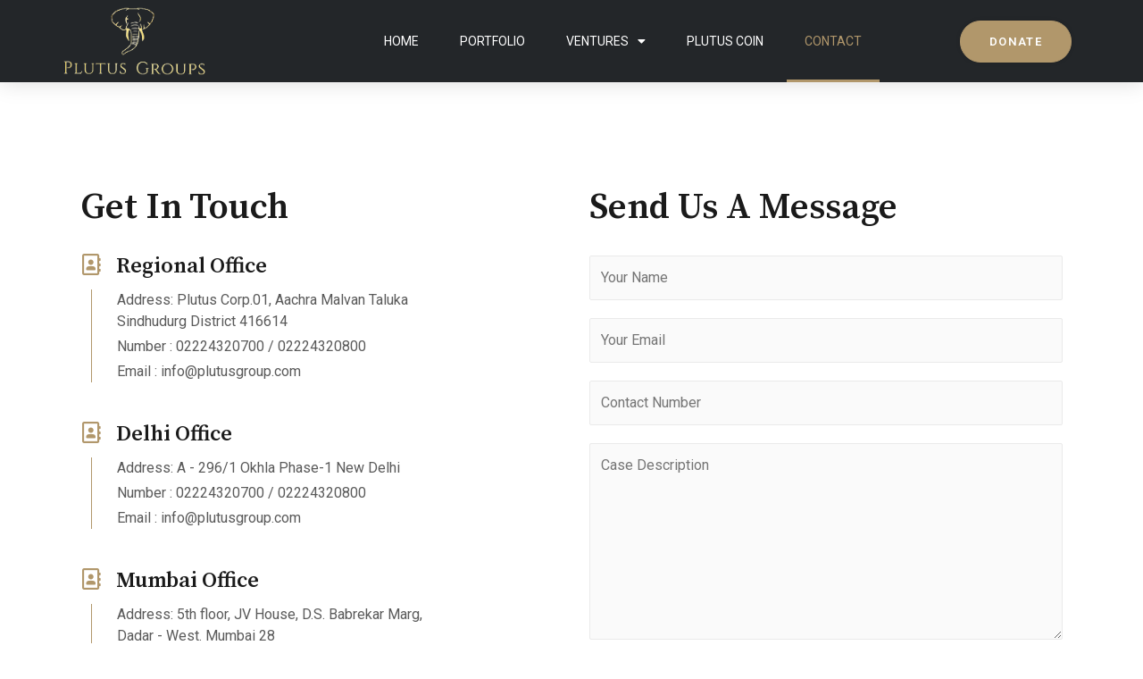

--- FILE ---
content_type: text/html; charset=UTF-8
request_url: https://plutusgroups.com/contact/
body_size: 20354
content:
 <!DOCTYPE html>
<html lang="en-US">
<head>
<meta charset="UTF-8">
<meta name="viewport" content="width=device-width, initial-scale=1">
<link rel="profile" href="https://gmpg.org/xfn/11">

<title>Contact &#8211; Plutus Group</title>
<meta name='robots' content='max-image-preview:large' />
	<style>img:is([sizes="auto" i], [sizes^="auto," i]) { contain-intrinsic-size: 3000px 1500px }</style>
	<link rel='dns-prefetch' href='//fonts.googleapis.com' />
<link rel="alternate" type="application/rss+xml" title="Plutus Group &raquo; Feed" href="https://plutusgroups.com/feed/" />
<link rel="alternate" type="application/rss+xml" title="Plutus Group &raquo; Comments Feed" href="https://plutusgroups.com/comments/feed/" />
<script>
window._wpemojiSettings = {"baseUrl":"https:\/\/s.w.org\/images\/core\/emoji\/15.0.3\/72x72\/","ext":".png","svgUrl":"https:\/\/s.w.org\/images\/core\/emoji\/15.0.3\/svg\/","svgExt":".svg","source":{"concatemoji":"https:\/\/plutusgroups.com\/wp-includes\/js\/wp-emoji-release.min.js?ver=6.7.1"}};
/*! This file is auto-generated */
!function(i,n){var o,s,e;function c(e){try{var t={supportTests:e,timestamp:(new Date).valueOf()};sessionStorage.setItem(o,JSON.stringify(t))}catch(e){}}function p(e,t,n){e.clearRect(0,0,e.canvas.width,e.canvas.height),e.fillText(t,0,0);var t=new Uint32Array(e.getImageData(0,0,e.canvas.width,e.canvas.height).data),r=(e.clearRect(0,0,e.canvas.width,e.canvas.height),e.fillText(n,0,0),new Uint32Array(e.getImageData(0,0,e.canvas.width,e.canvas.height).data));return t.every(function(e,t){return e===r[t]})}function u(e,t,n){switch(t){case"flag":return n(e,"\ud83c\udff3\ufe0f\u200d\u26a7\ufe0f","\ud83c\udff3\ufe0f\u200b\u26a7\ufe0f")?!1:!n(e,"\ud83c\uddfa\ud83c\uddf3","\ud83c\uddfa\u200b\ud83c\uddf3")&&!n(e,"\ud83c\udff4\udb40\udc67\udb40\udc62\udb40\udc65\udb40\udc6e\udb40\udc67\udb40\udc7f","\ud83c\udff4\u200b\udb40\udc67\u200b\udb40\udc62\u200b\udb40\udc65\u200b\udb40\udc6e\u200b\udb40\udc67\u200b\udb40\udc7f");case"emoji":return!n(e,"\ud83d\udc26\u200d\u2b1b","\ud83d\udc26\u200b\u2b1b")}return!1}function f(e,t,n){var r="undefined"!=typeof WorkerGlobalScope&&self instanceof WorkerGlobalScope?new OffscreenCanvas(300,150):i.createElement("canvas"),a=r.getContext("2d",{willReadFrequently:!0}),o=(a.textBaseline="top",a.font="600 32px Arial",{});return e.forEach(function(e){o[e]=t(a,e,n)}),o}function t(e){var t=i.createElement("script");t.src=e,t.defer=!0,i.head.appendChild(t)}"undefined"!=typeof Promise&&(o="wpEmojiSettingsSupports",s=["flag","emoji"],n.supports={everything:!0,everythingExceptFlag:!0},e=new Promise(function(e){i.addEventListener("DOMContentLoaded",e,{once:!0})}),new Promise(function(t){var n=function(){try{var e=JSON.parse(sessionStorage.getItem(o));if("object"==typeof e&&"number"==typeof e.timestamp&&(new Date).valueOf()<e.timestamp+604800&&"object"==typeof e.supportTests)return e.supportTests}catch(e){}return null}();if(!n){if("undefined"!=typeof Worker&&"undefined"!=typeof OffscreenCanvas&&"undefined"!=typeof URL&&URL.createObjectURL&&"undefined"!=typeof Blob)try{var e="postMessage("+f.toString()+"("+[JSON.stringify(s),u.toString(),p.toString()].join(",")+"));",r=new Blob([e],{type:"text/javascript"}),a=new Worker(URL.createObjectURL(r),{name:"wpTestEmojiSupports"});return void(a.onmessage=function(e){c(n=e.data),a.terminate(),t(n)})}catch(e){}c(n=f(s,u,p))}t(n)}).then(function(e){for(var t in e)n.supports[t]=e[t],n.supports.everything=n.supports.everything&&n.supports[t],"flag"!==t&&(n.supports.everythingExceptFlag=n.supports.everythingExceptFlag&&n.supports[t]);n.supports.everythingExceptFlag=n.supports.everythingExceptFlag&&!n.supports.flag,n.DOMReady=!1,n.readyCallback=function(){n.DOMReady=!0}}).then(function(){return e}).then(function(){var e;n.supports.everything||(n.readyCallback(),(e=n.source||{}).concatemoji?t(e.concatemoji):e.wpemoji&&e.twemoji&&(t(e.twemoji),t(e.wpemoji)))}))}((window,document),window._wpemojiSettings);
</script>

<link rel='stylesheet' id='astra-theme-css-css' href='https://plutusgroups.com/wp-content/themes/astra/assets/css/minified/style.min.css?ver=3.1.2' media='all' />
<style id='astra-theme-css-inline-css'>
html{font-size:100%;}a,.page-title{color:#b1976b;}a:hover,a:focus{color:#1a1a1a;}body,button,input,select,textarea,.ast-button,.ast-custom-button{font-family:'Roboto',sans-serif;font-weight:400;font-size:16px;font-size:1rem;line-height:1.5;}blockquote{color:#0f0f0f;}h1,.entry-content h1,.entry-content h1 a,h2,.entry-content h2,.entry-content h2 a,h3,.entry-content h3,.entry-content h3 a,h4,.entry-content h4,.entry-content h4 a,h5,.entry-content h5,.entry-content h5 a,h6,.entry-content h6,.entry-content h6 a,.site-title,.site-title a{font-family:'Source Serif Pro',serif;font-weight:600;text-transform:capitalize;}.site-title{font-size:35px;font-size:2.1875rem;}header .custom-logo-link img{max-width:200px;}.astra-logo-svg{width:200px;}.ast-archive-description .ast-archive-title{font-size:40px;font-size:2.5rem;}.site-header .site-description{font-size:15px;font-size:0.9375rem;}.entry-title{font-size:30px;font-size:1.875rem;}h1,.entry-content h1,.entry-content h1 a{font-size:3em;font-weight:600;font-family:'Source Serif Pro',serif;line-height:1.2;text-transform:capitalize;}h2,.entry-content h2,.entry-content h2 a{font-size:2.5em;font-weight:600;font-family:'Source Serif Pro',serif;line-height:1.2;text-transform:capitalize;}h3,.entry-content h3,.entry-content h3 a{font-size:2em;font-weight:600;font-family:'Source Serif Pro',serif;line-height:1.2;text-transform:capitalize;}h4,.entry-content h4,.entry-content h4 a{font-size:1.5em;line-height:1.2;}h5,.entry-content h5,.entry-content h5 a{font-size:1.2em;line-height:1.2;}h6,.entry-content h6,.entry-content h6 a{font-size:0.9em;line-height:1.2;}.ast-single-post .entry-title,.page-title{font-size:30px;font-size:1.875rem;}::selection{background-color:#b1976b;color:#000000;}body,h1,.entry-title a,.entry-content h1,.entry-content h1 a,h2,.entry-content h2,.entry-content h2 a,h3,.entry-content h3,.entry-content h3 a,h4,.entry-content h4,.entry-content h4 a,h5,.entry-content h5,.entry-content h5 a,h6,.entry-content h6,.entry-content h6 a{color:#5a5a5a;}.tagcloud a:hover,.tagcloud a:focus,.tagcloud a.current-item{color:#000000;border-color:#b1976b;background-color:#b1976b;}input:focus,input[type="text"]:focus,input[type="email"]:focus,input[type="url"]:focus,input[type="password"]:focus,input[type="reset"]:focus,input[type="search"]:focus,textarea:focus{border-color:#b1976b;}input[type="radio"]:checked,input[type=reset],input[type="checkbox"]:checked,input[type="checkbox"]:hover:checked,input[type="checkbox"]:focus:checked,input[type=range]::-webkit-slider-thumb{border-color:#b1976b;background-color:#b1976b;box-shadow:none;}.site-footer a:hover + .post-count,.site-footer a:focus + .post-count{background:#b1976b;border-color:#b1976b;}.single .nav-links .nav-previous,.single .nav-links .nav-next{color:#b1976b;}.entry-meta,.entry-meta *{line-height:1.45;color:#b1976b;}.entry-meta a:hover,.entry-meta a:hover *,.entry-meta a:focus,.entry-meta a:focus *,.page-links > .page-link,.page-links .page-link:hover,.post-navigation a:hover{color:#1a1a1a;}.widget-title{font-size:22px;font-size:1.375rem;color:#5a5a5a;}#cat option,.secondary .calendar_wrap thead a,.secondary .calendar_wrap thead a:visited{color:#b1976b;}.secondary .calendar_wrap #today,.ast-progress-val span{background:#b1976b;}.secondary a:hover + .post-count,.secondary a:focus + .post-count{background:#b1976b;border-color:#b1976b;}.calendar_wrap #today > a{color:#000000;}.page-links .page-link,.single .post-navigation a{color:#b1976b;}.main-header-menu .menu-link,.ast-header-custom-item a{color:#5a5a5a;}.main-header-menu .menu-item:hover > .menu-link,.main-header-menu .menu-item:hover > .ast-menu-toggle,.main-header-menu .ast-masthead-custom-menu-items a:hover,.main-header-menu .menu-item.focus > .menu-link,.main-header-menu .menu-item.focus > .ast-menu-toggle,.main-header-menu .current-menu-item > .menu-link,.main-header-menu .current-menu-ancestor > .menu-link,.main-header-menu .current-menu-item > .ast-menu-toggle,.main-header-menu .current-menu-ancestor > .ast-menu-toggle{color:#b1976b;}.ast-header-break-point .ast-mobile-menu-buttons-minimal.menu-toggle{background:transparent;color:#b1976b;}.ast-header-break-point .ast-mobile-menu-buttons-outline.menu-toggle{background:transparent;border:1px solid #b1976b;color:#b1976b;}.ast-header-break-point .ast-mobile-menu-buttons-fill.menu-toggle{background:#b1976b;color:#ffffff;}.ast-small-footer > .ast-footer-overlay{background-color:#283d62;;}.footer-adv .footer-adv-overlay{border-top-style:solid;}.wp-block-buttons.aligncenter{justify-content:center;}@media (max-width:782px){.entry-content .wp-block-columns .wp-block-column{margin-left:0px;}}@media (max-width:768px){.ast-separate-container .ast-article-post,.ast-separate-container .ast-article-single{padding:1.5em 2.14em;}.ast-separate-container #primary,.ast-separate-container #secondary{padding:1.5em 0;}#primary,#secondary{padding:1.5em 0;margin:0;}.ast-left-sidebar #content > .ast-container{display:flex;flex-direction:column-reverse;width:100%;}.ast-author-box img.avatar{margin:20px 0 0 0;}}@media (max-width:768px){.ast-right-sidebar #primary{padding-right:0;}}@media (min-width:769px){.ast-separate-container.ast-right-sidebar #primary,.ast-separate-container.ast-left-sidebar #primary{border:0;}.search-no-results.ast-separate-container #primary{margin-bottom:4em;}}@media (min-width:769px){.ast-right-sidebar #primary{border-right:1px solid #eee;}.ast-left-sidebar #primary{border-left:1px solid #eee;}}.elementor-button-wrapper .elementor-button{border-style:solid;border-top-width:1px;border-right-width:1px;border-left-width:1px;border-bottom-width:1px;}body .elementor-button.elementor-size-sm,body .elementor-button.elementor-size-xs,body .elementor-button.elementor-size-md,body .elementor-button.elementor-size-lg,body .elementor-button.elementor-size-xl,body .elementor-button{border-radius:0;padding-top:16px;padding-right:32px;padding-bottom:16px;padding-left:32px;}.elementor-button-wrapper .elementor-button{border-color:#b1976b;background-color:#b1976b;}.elementor-button-wrapper .elementor-button:hover,.elementor-button-wrapper .elementor-button:focus{color:#b1976b;background-color:rgba(26,26,26,0);border-color:#b1976b;}.wp-block-button .wp-block-button__link,.elementor-button-wrapper .elementor-button,.elementor-button-wrapper .elementor-button:visited{color:#ffffff;}.elementor-button-wrapper .elementor-button{font-family:inherit;font-weight:600;line-height:1;text-transform:uppercase;letter-spacing:0.4px;}body .elementor-button.elementor-size-sm,body .elementor-button.elementor-size-xs,body .elementor-button.elementor-size-md,body .elementor-button.elementor-size-lg,body .elementor-button.elementor-size-xl,body .elementor-button{font-size:14px;font-size:0.875rem;}.wp-block-button .wp-block-button__link{border-style:solid;border-top-width:1px;border-right-width:1px;border-left-width:1px;border-bottom-width:1px;border-color:#b1976b;background-color:#b1976b;color:#ffffff;font-family:inherit;font-weight:600;line-height:1;text-transform:uppercase;letter-spacing:0.4px;font-size:14px;font-size:0.875rem;border-radius:0;padding-top:16px;padding-right:32px;padding-bottom:16px;padding-left:32px;}.wp-block-button .wp-block-button__link:hover,.wp-block-button .wp-block-button__link:focus{color:#b1976b;background-color:rgba(26,26,26,0);border-color:#b1976b;}.elementor-widget-heading h1.elementor-heading-title{line-height:1.2;}.elementor-widget-heading h2.elementor-heading-title{line-height:1.2;}.elementor-widget-heading h3.elementor-heading-title{line-height:1.2;}.elementor-widget-heading h4.elementor-heading-title{line-height:1.2;}.elementor-widget-heading h5.elementor-heading-title{line-height:1.2;}.elementor-widget-heading h6.elementor-heading-title{line-height:1.2;}.menu-toggle,button,.ast-button,.ast-custom-button,.button,input#submit,input[type="button"],input[type="submit"],input[type="reset"]{border-style:solid;border-top-width:1px;border-right-width:1px;border-left-width:1px;border-bottom-width:1px;color:#ffffff;border-color:#b1976b;background-color:#b1976b;border-radius:0;padding-top:16px;padding-right:32px;padding-bottom:16px;padding-left:32px;font-family:inherit;font-weight:600;font-size:14px;font-size:0.875rem;line-height:1;text-transform:uppercase;letter-spacing:0.4px;}button:focus,.menu-toggle:hover,button:hover,.ast-button:hover,.ast-custom-button:hover .button:hover,.ast-custom-button:hover ,input[type=reset]:hover,input[type=reset]:focus,input#submit:hover,input#submit:focus,input[type="button"]:hover,input[type="button"]:focus,input[type="submit"]:hover,input[type="submit"]:focus{color:#b1976b;background-color:rgba(26,26,26,0);border-color:#b1976b;}@media (min-width:768px){.ast-container{max-width:100%;}}@media (min-width:544px){.ast-container{max-width:100%;}}@media (max-width:544px){.ast-separate-container .ast-article-post,.ast-separate-container .ast-article-single{padding:1.5em 1em;}.ast-separate-container #content .ast-container{padding-left:0.54em;padding-right:0.54em;}.ast-separate-container .ast-archive-description{padding:1.5em 1em;}.ast-search-menu-icon.ast-dropdown-active .search-field{width:170px;}}@media (max-width:768px){.ast-mobile-header-stack .main-header-bar .ast-search-menu-icon{display:inline-block;}.ast-header-break-point.ast-header-custom-item-outside .ast-mobile-header-stack .main-header-bar .ast-search-icon{margin:0;}}@media (max-width:768px){.widget-title{font-size:22px;font-size:1.375rem;}body,button,input,select,textarea,.ast-button,.ast-custom-button{font-size:16px;font-size:1rem;}#secondary,#secondary button,#secondary input,#secondary select,#secondary textarea{font-size:16px;font-size:1rem;}.ast-archive-description .ast-archive-title{font-size:40px;}.entry-title{font-size:30px;}h1,.entry-content h1,.entry-content h1 a{font-size:2.5em;}h2,.entry-content h2,.entry-content h2 a{font-size:2em;}h3,.entry-content h3,.entry-content h3 a{font-size:1.6em;}h4,.entry-content h4,.entry-content h4 a{font-size:1.4em;}.ast-single-post .entry-title,.page-title{font-size:30px;}}@media (max-width:544px){.widget-title{font-size:22px;font-size:1.375rem;}body,button,input,select,textarea,.ast-button,.ast-custom-button{font-size:16px;font-size:1rem;}#secondary,#secondary button,#secondary input,#secondary select,#secondary textarea{font-size:16px;font-size:1rem;}.ast-archive-description .ast-archive-title{font-size:40px;}.entry-title{font-size:30px;}h1,.entry-content h1,.entry-content h1 a{font-size:2em;}h2,.entry-content h2,.entry-content h2 a{font-size:1.8em;}h3,.entry-content h3,.entry-content h3 a{font-size:1.6em;}h4,.entry-content h4,.entry-content h4 a{font-size:1.4em;}h5,.entry-content h5,.entry-content h5 a{font-size:1.2em;}.ast-single-post .entry-title,.page-title{font-size:30px;}}@media (max-width:544px){html{font-size:100%;}}@media (min-width:769px){.ast-container{max-width:1240px;}}@font-face {font-family: "Astra";src: url(https://plutusgroups.com/wp-content/themes/astra/assets/fonts/astra.woff) format("woff"),url(https://plutusgroups.com/wp-content/themes/astra/assets/fonts/astra.ttf) format("truetype"),url(https://plutusgroups.com/wp-content/themes/astra/assets/fonts/astra.svg#astra) format("svg");font-weight: normal;font-style: normal;font-display: fallback;}@media (max-width:921px) {.main-header-bar .main-header-bar-navigation{display:none;}}.ast-desktop .main-header-menu.submenu-with-border .sub-menu,.ast-desktop .main-header-menu.submenu-with-border .astra-full-megamenu-wrapper{border-color:#eaeaea;}.ast-desktop .main-header-menu.submenu-with-border .sub-menu{border-top-width:1px;border-right-width:1px;border-left-width:1px;border-bottom-width:1px;border-style:solid;}.ast-desktop .main-header-menu.submenu-with-border .sub-menu .sub-menu{top:-1px;}.ast-desktop .main-header-menu.submenu-with-border .sub-menu .menu-link,.ast-desktop .main-header-menu.submenu-with-border .children .menu-link{border-bottom-width:1px;border-style:solid;border-color:#eaeaea;}@media (min-width:769px){.main-header-menu .sub-menu .menu-item.ast-left-align-sub-menu:hover > .sub-menu,.main-header-menu .sub-menu .menu-item.ast-left-align-sub-menu.focus > .sub-menu{margin-left:-2px;}}.ast-small-footer{border-top-style:solid;border-top-width:0px;border-top-color:#fff;}.ast-theme-transparent-header #masthead .site-logo-img .transparent-custom-logo .astra-logo-svg{width:100px;}.ast-theme-transparent-header #masthead .site-logo-img .transparent-custom-logo img{ max-width:100px;}@media (max-width:543px){.ast-theme-transparent-header #masthead .site-logo-img .transparent-custom-logo .astra-logo-svg{width:192px;}.ast-theme-transparent-header #masthead .site-logo-img .transparent-custom-logo img{ max-width:192px;}}@media (min-width:769px){.ast-theme-transparent-header #masthead{position:absolute;left:0;right:0;}.ast-theme-transparent-header .main-header-bar,.ast-theme-transparent-header.ast-header-break-point .main-header-bar{background:none;}body.elementor-editor-active.ast-theme-transparent-header #masthead,.fl-builder-edit .ast-theme-transparent-header #masthead,body.vc_editor.ast-theme-transparent-header #masthead,body.brz-ed.ast-theme-transparent-header #masthead{z-index:0;}.ast-header-break-point.ast-replace-site-logo-transparent.ast-theme-transparent-header .custom-mobile-logo-link{display:none;}.ast-header-break-point.ast-replace-site-logo-transparent.ast-theme-transparent-header .transparent-custom-logo{display:inline-block;}.ast-theme-transparent-header .ast-above-header,.ast-theme-transparent-header .ast-above-header.ast-above-header-bar{background-image:none;background-color:transparent;}.ast-theme-transparent-header .ast-below-header{background-image:none;background-color:transparent;}}.ast-theme-transparent-header .ast-builder-menu .main-header-menu,.ast-theme-transparent-header .ast-builder-menu .main-header-menu .menu-link,.ast-theme-transparent-header [CLASS*="ast-builder-menu-"] .main-header-menu .menu-item > .menu-link,.ast-theme-transparent-header .ast-masthead-custom-menu-items,.ast-theme-transparent-header .ast-masthead-custom-menu-items a,.ast-theme-transparent-header .ast-builder-menu .main-header-menu .menu-item > .ast-menu-toggle,.ast-theme-transparent-header .ast-builder-menu .main-header-menu .menu-item > .ast-menu-toggle,.ast-theme-transparent-header .ast-above-header-navigation a,.ast-header-break-point.ast-theme-transparent-header .ast-above-header-navigation a,.ast-header-break-point.ast-theme-transparent-header .ast-above-header-navigation > ul.ast-above-header-menu > .menu-item-has-children:not(.current-menu-item) > .ast-menu-toggle,.ast-theme-transparent-header .ast-below-header-menu,.ast-theme-transparent-header .ast-below-header-menu a,.ast-header-break-point.ast-theme-transparent-header .ast-below-header-menu a,.ast-header-break-point.ast-theme-transparent-header .ast-below-header-menu,.ast-theme-transparent-header .main-header-menu .menu-link{color:#ffffff;}@media (max-width:768px){.ast-theme-transparent-header #masthead{position:absolute;left:0;right:0;}.ast-theme-transparent-header .main-header-bar,.ast-theme-transparent-header.ast-header-break-point .main-header-bar{background:none;}body.elementor-editor-active.ast-theme-transparent-header #masthead,.fl-builder-edit .ast-theme-transparent-header #masthead,body.vc_editor.ast-theme-transparent-header #masthead,body.brz-ed.ast-theme-transparent-header #masthead{z-index:0;}.ast-header-break-point.ast-replace-site-logo-transparent.ast-theme-transparent-header .custom-mobile-logo-link{display:none;}.ast-header-break-point.ast-replace-site-logo-transparent.ast-theme-transparent-header .transparent-custom-logo{display:inline-block;}.ast-theme-transparent-header .ast-above-header,.ast-theme-transparent-header .ast-above-header.ast-above-header-bar{background-image:none;background-color:transparent;}.ast-theme-transparent-header .ast-below-header{background-image:none;background-color:transparent;}}@media (max-width:768px){.ast-theme-transparent-header .ast-builder-menu .main-header-menu,.ast-theme-transparent-header .ast-builder-menu .main-header-menu .menu-link,.ast-theme-transparent-header [CLASS*="ast-builder-menu-"] .main-header-menu .menu-item > .menu-link,.ast-theme-transparent-header .ast-masthead-custom-menu-items,.ast-theme-transparent-header .ast-masthead-custom-menu-items a,.ast-theme-transparent-header .ast-builder-menu .main-header-menu .menu-item > .ast-menu-toggle,.ast-theme-transparent-header .ast-builder-menu .main-header-menu .menu-item > .ast-menu-toggle,.ast-theme-transparent-header .main-header-menu .menu-link{color:#1a1a1a;}}.ast-theme-transparent-header .main-header-bar,.ast-theme-transparent-header.ast-header-break-point .main-header-bar{border-bottom-width:0;border-bottom-style:solid;}.ast-breadcrumbs .trail-browse,.ast-breadcrumbs .trail-items,.ast-breadcrumbs .trail-items li{display:inline-block;margin:0;padding:0;border:none;background:inherit;text-indent:0;}.ast-breadcrumbs .trail-browse{font-size:inherit;font-style:inherit;font-weight:inherit;color:inherit;}.ast-breadcrumbs .trail-items{list-style:none;}.trail-items li::after{padding:0 0.3em;content:"\00bb";}.trail-items li:last-of-type::after{display:none;}h1,.entry-content h1,h2,.entry-content h2,h3,.entry-content h3,h4,.entry-content h4,h5,.entry-content h5,h6,.entry-content h6{color:#1a1a1a;}.elementor-widget-heading .elementor-heading-title{margin:0;}.elementor-post.elementor-grid-item.hentry{margin-bottom:0;}.woocommerce div.product .elementor-element.elementor-products-grid .related.products ul.products li.product,.elementor-element .elementor-wc-products .woocommerce[class*='columns-'] ul.products li.product{width:auto;margin:0;float:none;}.ast-left-sidebar .elementor-section.elementor-section-stretched,.ast-right-sidebar .elementor-section.elementor-section-stretched{max-width:100%;left:0 !important;}.ast-header-break-point .main-header-bar{border-bottom-width:0px;}@media (min-width:769px){.main-header-bar{border-bottom-width:0px;}}.ast-flex{-webkit-align-content:center;-ms-flex-line-pack:center;align-content:center;-webkit-box-align:center;-webkit-align-items:center;-moz-box-align:center;-ms-flex-align:center;align-items:center;}.main-header-bar{padding:1em 0;}.ast-site-identity{padding:0;}.header-main-layout-1 .ast-flex.main-header-container, .header-main-layout-3 .ast-flex.main-header-container{-webkit-align-content:center;-ms-flex-line-pack:center;align-content:center;-webkit-box-align:center;-webkit-align-items:center;-moz-box-align:center;-ms-flex-align:center;align-items:center;}.header-main-layout-1 .ast-flex.main-header-container, .header-main-layout-3 .ast-flex.main-header-container{-webkit-align-content:center;-ms-flex-line-pack:center;align-content:center;-webkit-box-align:center;-webkit-align-items:center;-moz-box-align:center;-ms-flex-align:center;align-items:center;}
</style>
<link rel='stylesheet' id='astra-google-fonts-css' href='//fonts.googleapis.com/css?family=Roboto%3A400%7CSource+Serif+Pro%3A600&#038;display=fallback&#038;ver=3.1.2' media='all' />
<style id='wp-emoji-styles-inline-css'>

	img.wp-smiley, img.emoji {
		display: inline !important;
		border: none !important;
		box-shadow: none !important;
		height: 1em !important;
		width: 1em !important;
		margin: 0 0.07em !important;
		vertical-align: -0.1em !important;
		background: none !important;
		padding: 0 !important;
	}
</style>
<link rel='stylesheet' id='wp-block-library-css' href='https://plutusgroups.com/wp-includes/css/dist/block-library/style.min.css?ver=6.7.1' media='all' />
<style id='classic-theme-styles-inline-css'>
/*! This file is auto-generated */
.wp-block-button__link{color:#fff;background-color:#32373c;border-radius:9999px;box-shadow:none;text-decoration:none;padding:calc(.667em + 2px) calc(1.333em + 2px);font-size:1.125em}.wp-block-file__button{background:#32373c;color:#fff;text-decoration:none}
</style>
<style id='global-styles-inline-css'>
:root{--wp--preset--aspect-ratio--square: 1;--wp--preset--aspect-ratio--4-3: 4/3;--wp--preset--aspect-ratio--3-4: 3/4;--wp--preset--aspect-ratio--3-2: 3/2;--wp--preset--aspect-ratio--2-3: 2/3;--wp--preset--aspect-ratio--16-9: 16/9;--wp--preset--aspect-ratio--9-16: 9/16;--wp--preset--color--black: #000000;--wp--preset--color--cyan-bluish-gray: #abb8c3;--wp--preset--color--white: #ffffff;--wp--preset--color--pale-pink: #f78da7;--wp--preset--color--vivid-red: #cf2e2e;--wp--preset--color--luminous-vivid-orange: #ff6900;--wp--preset--color--luminous-vivid-amber: #fcb900;--wp--preset--color--light-green-cyan: #7bdcb5;--wp--preset--color--vivid-green-cyan: #00d084;--wp--preset--color--pale-cyan-blue: #8ed1fc;--wp--preset--color--vivid-cyan-blue: #0693e3;--wp--preset--color--vivid-purple: #9b51e0;--wp--preset--gradient--vivid-cyan-blue-to-vivid-purple: linear-gradient(135deg,rgba(6,147,227,1) 0%,rgb(155,81,224) 100%);--wp--preset--gradient--light-green-cyan-to-vivid-green-cyan: linear-gradient(135deg,rgb(122,220,180) 0%,rgb(0,208,130) 100%);--wp--preset--gradient--luminous-vivid-amber-to-luminous-vivid-orange: linear-gradient(135deg,rgba(252,185,0,1) 0%,rgba(255,105,0,1) 100%);--wp--preset--gradient--luminous-vivid-orange-to-vivid-red: linear-gradient(135deg,rgba(255,105,0,1) 0%,rgb(207,46,46) 100%);--wp--preset--gradient--very-light-gray-to-cyan-bluish-gray: linear-gradient(135deg,rgb(238,238,238) 0%,rgb(169,184,195) 100%);--wp--preset--gradient--cool-to-warm-spectrum: linear-gradient(135deg,rgb(74,234,220) 0%,rgb(151,120,209) 20%,rgb(207,42,186) 40%,rgb(238,44,130) 60%,rgb(251,105,98) 80%,rgb(254,248,76) 100%);--wp--preset--gradient--blush-light-purple: linear-gradient(135deg,rgb(255,206,236) 0%,rgb(152,150,240) 100%);--wp--preset--gradient--blush-bordeaux: linear-gradient(135deg,rgb(254,205,165) 0%,rgb(254,45,45) 50%,rgb(107,0,62) 100%);--wp--preset--gradient--luminous-dusk: linear-gradient(135deg,rgb(255,203,112) 0%,rgb(199,81,192) 50%,rgb(65,88,208) 100%);--wp--preset--gradient--pale-ocean: linear-gradient(135deg,rgb(255,245,203) 0%,rgb(182,227,212) 50%,rgb(51,167,181) 100%);--wp--preset--gradient--electric-grass: linear-gradient(135deg,rgb(202,248,128) 0%,rgb(113,206,126) 100%);--wp--preset--gradient--midnight: linear-gradient(135deg,rgb(2,3,129) 0%,rgb(40,116,252) 100%);--wp--preset--font-size--small: 13px;--wp--preset--font-size--medium: 20px;--wp--preset--font-size--large: 36px;--wp--preset--font-size--x-large: 42px;--wp--preset--spacing--20: 0.44rem;--wp--preset--spacing--30: 0.67rem;--wp--preset--spacing--40: 1rem;--wp--preset--spacing--50: 1.5rem;--wp--preset--spacing--60: 2.25rem;--wp--preset--spacing--70: 3.38rem;--wp--preset--spacing--80: 5.06rem;--wp--preset--shadow--natural: 6px 6px 9px rgba(0, 0, 0, 0.2);--wp--preset--shadow--deep: 12px 12px 50px rgba(0, 0, 0, 0.4);--wp--preset--shadow--sharp: 6px 6px 0px rgba(0, 0, 0, 0.2);--wp--preset--shadow--outlined: 6px 6px 0px -3px rgba(255, 255, 255, 1), 6px 6px rgba(0, 0, 0, 1);--wp--preset--shadow--crisp: 6px 6px 0px rgba(0, 0, 0, 1);}:where(.is-layout-flex){gap: 0.5em;}:where(.is-layout-grid){gap: 0.5em;}body .is-layout-flex{display: flex;}.is-layout-flex{flex-wrap: wrap;align-items: center;}.is-layout-flex > :is(*, div){margin: 0;}body .is-layout-grid{display: grid;}.is-layout-grid > :is(*, div){margin: 0;}:where(.wp-block-columns.is-layout-flex){gap: 2em;}:where(.wp-block-columns.is-layout-grid){gap: 2em;}:where(.wp-block-post-template.is-layout-flex){gap: 1.25em;}:where(.wp-block-post-template.is-layout-grid){gap: 1.25em;}.has-black-color{color: var(--wp--preset--color--black) !important;}.has-cyan-bluish-gray-color{color: var(--wp--preset--color--cyan-bluish-gray) !important;}.has-white-color{color: var(--wp--preset--color--white) !important;}.has-pale-pink-color{color: var(--wp--preset--color--pale-pink) !important;}.has-vivid-red-color{color: var(--wp--preset--color--vivid-red) !important;}.has-luminous-vivid-orange-color{color: var(--wp--preset--color--luminous-vivid-orange) !important;}.has-luminous-vivid-amber-color{color: var(--wp--preset--color--luminous-vivid-amber) !important;}.has-light-green-cyan-color{color: var(--wp--preset--color--light-green-cyan) !important;}.has-vivid-green-cyan-color{color: var(--wp--preset--color--vivid-green-cyan) !important;}.has-pale-cyan-blue-color{color: var(--wp--preset--color--pale-cyan-blue) !important;}.has-vivid-cyan-blue-color{color: var(--wp--preset--color--vivid-cyan-blue) !important;}.has-vivid-purple-color{color: var(--wp--preset--color--vivid-purple) !important;}.has-black-background-color{background-color: var(--wp--preset--color--black) !important;}.has-cyan-bluish-gray-background-color{background-color: var(--wp--preset--color--cyan-bluish-gray) !important;}.has-white-background-color{background-color: var(--wp--preset--color--white) !important;}.has-pale-pink-background-color{background-color: var(--wp--preset--color--pale-pink) !important;}.has-vivid-red-background-color{background-color: var(--wp--preset--color--vivid-red) !important;}.has-luminous-vivid-orange-background-color{background-color: var(--wp--preset--color--luminous-vivid-orange) !important;}.has-luminous-vivid-amber-background-color{background-color: var(--wp--preset--color--luminous-vivid-amber) !important;}.has-light-green-cyan-background-color{background-color: var(--wp--preset--color--light-green-cyan) !important;}.has-vivid-green-cyan-background-color{background-color: var(--wp--preset--color--vivid-green-cyan) !important;}.has-pale-cyan-blue-background-color{background-color: var(--wp--preset--color--pale-cyan-blue) !important;}.has-vivid-cyan-blue-background-color{background-color: var(--wp--preset--color--vivid-cyan-blue) !important;}.has-vivid-purple-background-color{background-color: var(--wp--preset--color--vivid-purple) !important;}.has-black-border-color{border-color: var(--wp--preset--color--black) !important;}.has-cyan-bluish-gray-border-color{border-color: var(--wp--preset--color--cyan-bluish-gray) !important;}.has-white-border-color{border-color: var(--wp--preset--color--white) !important;}.has-pale-pink-border-color{border-color: var(--wp--preset--color--pale-pink) !important;}.has-vivid-red-border-color{border-color: var(--wp--preset--color--vivid-red) !important;}.has-luminous-vivid-orange-border-color{border-color: var(--wp--preset--color--luminous-vivid-orange) !important;}.has-luminous-vivid-amber-border-color{border-color: var(--wp--preset--color--luminous-vivid-amber) !important;}.has-light-green-cyan-border-color{border-color: var(--wp--preset--color--light-green-cyan) !important;}.has-vivid-green-cyan-border-color{border-color: var(--wp--preset--color--vivid-green-cyan) !important;}.has-pale-cyan-blue-border-color{border-color: var(--wp--preset--color--pale-cyan-blue) !important;}.has-vivid-cyan-blue-border-color{border-color: var(--wp--preset--color--vivid-cyan-blue) !important;}.has-vivid-purple-border-color{border-color: var(--wp--preset--color--vivid-purple) !important;}.has-vivid-cyan-blue-to-vivid-purple-gradient-background{background: var(--wp--preset--gradient--vivid-cyan-blue-to-vivid-purple) !important;}.has-light-green-cyan-to-vivid-green-cyan-gradient-background{background: var(--wp--preset--gradient--light-green-cyan-to-vivid-green-cyan) !important;}.has-luminous-vivid-amber-to-luminous-vivid-orange-gradient-background{background: var(--wp--preset--gradient--luminous-vivid-amber-to-luminous-vivid-orange) !important;}.has-luminous-vivid-orange-to-vivid-red-gradient-background{background: var(--wp--preset--gradient--luminous-vivid-orange-to-vivid-red) !important;}.has-very-light-gray-to-cyan-bluish-gray-gradient-background{background: var(--wp--preset--gradient--very-light-gray-to-cyan-bluish-gray) !important;}.has-cool-to-warm-spectrum-gradient-background{background: var(--wp--preset--gradient--cool-to-warm-spectrum) !important;}.has-blush-light-purple-gradient-background{background: var(--wp--preset--gradient--blush-light-purple) !important;}.has-blush-bordeaux-gradient-background{background: var(--wp--preset--gradient--blush-bordeaux) !important;}.has-luminous-dusk-gradient-background{background: var(--wp--preset--gradient--luminous-dusk) !important;}.has-pale-ocean-gradient-background{background: var(--wp--preset--gradient--pale-ocean) !important;}.has-electric-grass-gradient-background{background: var(--wp--preset--gradient--electric-grass) !important;}.has-midnight-gradient-background{background: var(--wp--preset--gradient--midnight) !important;}.has-small-font-size{font-size: var(--wp--preset--font-size--small) !important;}.has-medium-font-size{font-size: var(--wp--preset--font-size--medium) !important;}.has-large-font-size{font-size: var(--wp--preset--font-size--large) !important;}.has-x-large-font-size{font-size: var(--wp--preset--font-size--x-large) !important;}
:where(.wp-block-post-template.is-layout-flex){gap: 1.25em;}:where(.wp-block-post-template.is-layout-grid){gap: 1.25em;}
:where(.wp-block-columns.is-layout-flex){gap: 2em;}:where(.wp-block-columns.is-layout-grid){gap: 2em;}
:root :where(.wp-block-pullquote){font-size: 1.5em;line-height: 1.6;}
</style>
<link rel='stylesheet' id='templately-editor-css' href='https://plutusgroups.com/wp-content/plugins/templately/assets/css/editor.css?ver=1.3.6' media='all' />
<link rel='stylesheet' id='hfe-style-css' href='https://plutusgroups.com/wp-content/plugins/header-footer-elementor/assets/css/header-footer-elementor.css?ver=1.6.12' media='all' />
<link rel='stylesheet' id='elementor-icons-css' href='https://plutusgroups.com/wp-content/plugins/elementor/assets/lib/eicons/css/elementor-icons.min.css?ver=5.15.0' media='all' />
<link rel='stylesheet' id='elementor-frontend-css' href='https://plutusgroups.com/wp-content/plugins/elementor/assets/css/frontend.min.css?ver=3.6.8' media='all' />
<link rel='stylesheet' id='elementor-post-886-css' href='https://plutusgroups.com/wp-content/uploads/elementor/css/post-886.css?ver=1733144051' media='all' />
<link rel='stylesheet' id='elementor-pro-css' href='https://plutusgroups.com/wp-content/plugins/elementor-pro/assets/css/frontend.min.css?ver=3.6.4' media='all' />
<link rel='stylesheet' id='font-awesome-5-all-css' href='https://plutusgroups.com/wp-content/plugins/elementor/assets/lib/font-awesome/css/all.min.css?ver=3.6.8' media='all' />
<link rel='stylesheet' id='font-awesome-4-shim-css' href='https://plutusgroups.com/wp-content/plugins/elementor/assets/lib/font-awesome/css/v4-shims.min.css?ver=3.6.8' media='all' />
<link rel='stylesheet' id='elementor-post-12-css' href='https://plutusgroups.com/wp-content/uploads/elementor/css/post-12.css?ver=1733172232' media='all' />
<link rel='stylesheet' id='hfe-widgets-style-css' href='https://plutusgroups.com/wp-content/plugins/header-footer-elementor/inc/widgets-css/frontend.css?ver=1.6.12' media='all' />
<link rel='stylesheet' id='elementor-post-773-css' href='https://plutusgroups.com/wp-content/uploads/elementor/css/post-773.css?ver=1733144051' media='all' />
<link rel='stylesheet' id='wpforms-base-css' href='https://plutusgroups.com/wp-content/plugins/wpforms-lite/assets/css/wpforms-base.min.css?ver=1.7.5.3' media='all' />
<link rel='stylesheet' id='elementor-post-1326-css' href='https://plutusgroups.com/wp-content/uploads/elementor/css/post-1326.css?ver=1733144051' media='all' />
<link rel='stylesheet' id='elementor-icons-ekiticons-css' href='https://plutusgroups.com/wp-content/plugins/elementskit-lite/modules/elementskit-icon-pack/assets/css/ekiticons.css?ver=2.6.3' media='all' />
<link rel='stylesheet' id='tablepress-default-css' href='https://plutusgroups.com/wp-content/plugins/tablepress/css/default.min.css?ver=1.14' media='all' />
<link rel='stylesheet' id='ekit-widget-styles-css' href='https://plutusgroups.com/wp-content/plugins/elementskit-lite/widgets/init/assets/css/widget-styles.css?ver=2.6.3' media='all' />
<link rel='stylesheet' id='ekit-responsive-css' href='https://plutusgroups.com/wp-content/plugins/elementskit-lite/widgets/init/assets/css/responsive.css?ver=2.6.3' media='all' />
<link rel='stylesheet' id='google-fonts-1-css' href='https://fonts.googleapis.com/css?family=Roboto%3A100%2C100italic%2C200%2C200italic%2C300%2C300italic%2C400%2C400italic%2C500%2C500italic%2C600%2C600italic%2C700%2C700italic%2C800%2C800italic%2C900%2C900italic%7CRoboto+Slab%3A100%2C100italic%2C200%2C200italic%2C300%2C300italic%2C400%2C400italic%2C500%2C500italic%2C600%2C600italic%2C700%2C700italic%2C800%2C800italic%2C900%2C900italic&#038;display=auto&#038;ver=6.7.1' media='all' />
<link rel='stylesheet' id='elementor-icons-shared-0-css' href='https://plutusgroups.com/wp-content/plugins/elementor/assets/lib/font-awesome/css/fontawesome.min.css?ver=5.15.3' media='all' />
<link rel='stylesheet' id='elementor-icons-fa-regular-css' href='https://plutusgroups.com/wp-content/plugins/elementor/assets/lib/font-awesome/css/regular.min.css?ver=5.15.3' media='all' />
<link rel='stylesheet' id='elementor-icons-fa-brands-css' href='https://plutusgroups.com/wp-content/plugins/elementor/assets/lib/font-awesome/css/brands.min.css?ver=5.15.3' media='all' />
<link rel='stylesheet' id='elementor-icons-fa-solid-css' href='https://plutusgroups.com/wp-content/plugins/elementor/assets/lib/font-awesome/css/solid.min.css?ver=5.15.3' media='all' />
<!--[if IE]>
<script src="https://plutusgroups.com/wp-content/themes/astra/assets/js/minified/flexibility.min.js?ver=3.1.2" id="astra-flexibility-js"></script>
<script id="astra-flexibility-js-after">
flexibility(document.documentElement);
</script>
<![endif]-->
<script src="https://plutusgroups.com/wp-content/plugins/elementor/assets/lib/font-awesome/js/v4-shims.min.js?ver=3.6.8" id="font-awesome-4-shim-js"></script>
<script src="https://plutusgroups.com/wp-includes/js/jquery/jquery.min.js?ver=3.7.1" id="jquery-core-js"></script>
<script src="https://plutusgroups.com/wp-includes/js/jquery/jquery-migrate.min.js?ver=3.4.1" id="jquery-migrate-js"></script>
<link rel="https://api.w.org/" href="https://plutusgroups.com/wp-json/" /><link rel="alternate" title="JSON" type="application/json" href="https://plutusgroups.com/wp-json/wp/v2/pages/12" /><link rel="EditURI" type="application/rsd+xml" title="RSD" href="https://plutusgroups.com/xmlrpc.php?rsd" />
<meta name="generator" content="WordPress 6.7.1" />
<link rel="canonical" href="https://plutusgroups.com/contact/" />
<link rel='shortlink' href='https://plutusgroups.com/?p=12' />
<link rel="alternate" title="oEmbed (JSON)" type="application/json+oembed" href="https://plutusgroups.com/wp-json/oembed/1.0/embed?url=https%3A%2F%2Fplutusgroups.com%2Fcontact%2F" />
<link rel="alternate" title="oEmbed (XML)" type="text/xml+oembed" href="https://plutusgroups.com/wp-json/oembed/1.0/embed?url=https%3A%2F%2Fplutusgroups.com%2Fcontact%2F&#038;format=xml" />
<style>.recentcomments a{display:inline !important;padding:0 !important;margin:0 !important;}</style><link rel="icon" href="https://plutusgroups.com/wp-content/uploads/2019/12/cropped-plutus-group-logo-removebg-preview-1-150x150.png" sizes="32x32" />
<link rel="icon" href="https://plutusgroups.com/wp-content/uploads/2019/12/cropped-plutus-group-logo-removebg-preview-1-192x192.png" sizes="192x192" />
<link rel="apple-touch-icon" href="https://plutusgroups.com/wp-content/uploads/2019/12/cropped-plutus-group-logo-removebg-preview-1-192x192.png" />
<meta name="msapplication-TileImage" content="https://plutusgroups.com/wp-content/uploads/2019/12/cropped-plutus-group-logo-removebg-preview-1-300x300.png" />
		<style id="wp-custom-css">
			/*
You can add your own CSS here.

Click the help icon above to learn more.
*/

		</style>
		</head>

<body itemtype='https://schema.org/WebPage' itemscope='itemscope' class="page-template-default page page-id-12 wp-custom-logo ehf-footer ehf-template-astra ehf-stylesheet-astra ast-desktop ast-page-builder-template ast-no-sidebar astra-3.1.2 ast-header-custom-item-inside ast-single-post ast-replace-site-logo-transparent ast-inherit-site-logo-transparent ast-theme-transparent-header elementor-page-1305 elementor-default elementor-kit-886 elementor-page elementor-page-12">
<div 
class="hfeed site" id="page">
	<a class="skip-link screen-reader-text" href="#content">Skip to content</a>
			<div data-elementor-type="header" data-elementor-id="1326" class="elementor elementor-1326 elementor-location-header">
								<header class="elementor-section elementor-top-section elementor-element elementor-element-ba8e86c elementor-section-content-middle elementor-section-boxed elementor-section-height-default elementor-section-height-default" data-id="ba8e86c" data-element_type="section" data-settings="{&quot;background_background&quot;:&quot;classic&quot;,&quot;sticky&quot;:&quot;top&quot;,&quot;sticky_on&quot;:[&quot;desktop&quot;,&quot;tablet&quot;,&quot;mobile&quot;],&quot;sticky_offset&quot;:0,&quot;sticky_effects_offset&quot;:0}">
						<div class="elementor-container elementor-column-gap-no">
					<div class="elementor-column elementor-col-25 elementor-top-column elementor-element elementor-element-351b7ab5" data-id="351b7ab5" data-element_type="column">
			<div class="elementor-widget-wrap elementor-element-populated">
								<div class="elementor-element elementor-element-31bc3268 elementor-widget elementor-widget-theme-site-logo elementor-widget-image" data-id="31bc3268" data-element_type="widget" data-widget_type="theme-site-logo.default">
				<div class="elementor-widget-container">
																<a href="https://plutusgroups.com">
							<img width="206" height="107" src="https://plutusgroups.com/wp-content/uploads/2019/12/plutus-group-logo-removebg-preview-1-200x104.png" class="attachment-full size-full" alt="" srcset="https://plutusgroups.com/wp-content/uploads/2019/12/plutus-group-logo-removebg-preview-1.png 206w, https://plutusgroups.com/wp-content/uploads/2019/12/plutus-group-logo-removebg-preview-1-200x104.png 200w" sizes="(max-width: 206px) 100vw, 206px" />								</a>
															</div>
				</div>
					</div>
		</div>
				<div class="elementor-column elementor-col-50 elementor-top-column elementor-element elementor-element-1a2a1935" data-id="1a2a1935" data-element_type="column">
			<div class="elementor-widget-wrap elementor-element-populated">
								<div class="elementor-element elementor-element-61abe8e1 elementor-nav-menu--dropdown-mobile elementor-nav-menu--stretch elementor-nav-menu__text-align-center elementor-nav-menu__align-center elementor-nav-menu--toggle elementor-nav-menu--burger elementor-widget elementor-widget-nav-menu" data-id="61abe8e1" data-element_type="widget" data-settings="{&quot;full_width&quot;:&quot;stretch&quot;,&quot;layout&quot;:&quot;horizontal&quot;,&quot;submenu_icon&quot;:{&quot;value&quot;:&quot;&lt;i class=\&quot;fas fa-caret-down\&quot;&gt;&lt;\/i&gt;&quot;,&quot;library&quot;:&quot;fa-solid&quot;},&quot;toggle&quot;:&quot;burger&quot;}" data-widget_type="nav-menu.default">
				<div class="elementor-widget-container">
						<nav migration_allowed="1" migrated="0" role="navigation" class="elementor-nav-menu--main elementor-nav-menu__container elementor-nav-menu--layout-horizontal e--pointer-underline e--animation-grow">
				<ul id="menu-1-61abe8e1" class="elementor-nav-menu"><li class="menu-item menu-item-type-post_type menu-item-object-page menu-item-home menu-item-22"><a href="https://plutusgroups.com/" class="elementor-item menu-link">Home</a></li>
<li class="menu-item menu-item-type-post_type menu-item-object-page menu-item-1583"><a href="https://plutusgroups.com/portfolio/" class="elementor-item menu-link">Portfolio</a></li>
<li class="menu-item menu-item-type-custom menu-item-object-custom menu-item-has-children menu-item-1512"><a href="#" class="elementor-item elementor-item-anchor menu-link">Ventures</a>
<ul class="sub-menu elementor-nav-menu--dropdown">
	<li class="menu-item menu-item-type-post_type menu-item-object-page menu-item-1515"><a href="https://plutusgroups.com/plutus-finance/" class="elementor-sub-item menu-link">Plutus Finance</a></li>
	<li class="menu-item menu-item-type-post_type menu-item-object-page menu-item-1514"><a href="https://plutusgroups.com/plutus-legal/" class="elementor-sub-item menu-link">Plutus Legal</a></li>
	<li class="menu-item menu-item-type-post_type menu-item-object-page menu-item-19"><a href="https://plutusgroups.com/zillion-agro/" class="elementor-sub-item menu-link">Zillion Agro</a></li>
	<li class="menu-item menu-item-type-post_type menu-item-object-page menu-item-1582"><a href="https://plutusgroups.com/we-care-foundation/" class="elementor-sub-item menu-link">We Care Foundation</a></li>
	<li class="menu-item menu-item-type-post_type menu-item-object-page menu-item-2016"><a href="https://plutusgroups.com/upcoming-projects/" class="elementor-sub-item menu-link">Upcoming Projects</a></li>
</ul>
</li>
<li class="menu-item menu-item-type-post_type menu-item-object-page menu-item-1513"><a href="https://plutusgroups.com/plutus-coin/" class="elementor-item menu-link">Plutus Coin</a></li>
<li class="menu-item menu-item-type-post_type menu-item-object-page current-menu-item page_item page-item-12 current_page_item menu-item-21"><a href="https://plutusgroups.com/contact/" aria-current="page" class="elementor-item elementor-item-active menu-link">Contact</a></li>
</ul>			</nav>
					<div class="elementor-menu-toggle" role="button" tabindex="0" aria-label="Menu Toggle" aria-expanded="false">
			<i aria-hidden="true" role="presentation" class="elementor-menu-toggle__icon--open eicon-menu-bar"></i><i aria-hidden="true" role="presentation" class="elementor-menu-toggle__icon--close eicon-close"></i>			<span class="elementor-screen-only">Menu</span>
		</div>
			<nav class="elementor-nav-menu--dropdown elementor-nav-menu__container" role="navigation" aria-hidden="true">
				<ul id="menu-2-61abe8e1" class="elementor-nav-menu"><li class="menu-item menu-item-type-post_type menu-item-object-page menu-item-home menu-item-22"><a href="https://plutusgroups.com/" class="elementor-item menu-link" tabindex="-1">Home</a></li>
<li class="menu-item menu-item-type-post_type menu-item-object-page menu-item-1583"><a href="https://plutusgroups.com/portfolio/" class="elementor-item menu-link" tabindex="-1">Portfolio</a></li>
<li class="menu-item menu-item-type-custom menu-item-object-custom menu-item-has-children menu-item-1512"><a href="#" class="elementor-item elementor-item-anchor menu-link" tabindex="-1">Ventures</a>
<ul class="sub-menu elementor-nav-menu--dropdown">
	<li class="menu-item menu-item-type-post_type menu-item-object-page menu-item-1515"><a href="https://plutusgroups.com/plutus-finance/" class="elementor-sub-item menu-link" tabindex="-1">Plutus Finance</a></li>
	<li class="menu-item menu-item-type-post_type menu-item-object-page menu-item-1514"><a href="https://plutusgroups.com/plutus-legal/" class="elementor-sub-item menu-link" tabindex="-1">Plutus Legal</a></li>
	<li class="menu-item menu-item-type-post_type menu-item-object-page menu-item-19"><a href="https://plutusgroups.com/zillion-agro/" class="elementor-sub-item menu-link" tabindex="-1">Zillion Agro</a></li>
	<li class="menu-item menu-item-type-post_type menu-item-object-page menu-item-1582"><a href="https://plutusgroups.com/we-care-foundation/" class="elementor-sub-item menu-link" tabindex="-1">We Care Foundation</a></li>
	<li class="menu-item menu-item-type-post_type menu-item-object-page menu-item-2016"><a href="https://plutusgroups.com/upcoming-projects/" class="elementor-sub-item menu-link" tabindex="-1">Upcoming Projects</a></li>
</ul>
</li>
<li class="menu-item menu-item-type-post_type menu-item-object-page menu-item-1513"><a href="https://plutusgroups.com/plutus-coin/" class="elementor-item menu-link" tabindex="-1">Plutus Coin</a></li>
<li class="menu-item menu-item-type-post_type menu-item-object-page current-menu-item page_item page-item-12 current_page_item menu-item-21"><a href="https://plutusgroups.com/contact/" aria-current="page" class="elementor-item elementor-item-active menu-link" tabindex="-1">Contact</a></li>
</ul>			</nav>
				</div>
				</div>
					</div>
		</div>
				<div class="elementor-column elementor-col-25 elementor-top-column elementor-element elementor-element-36908f39" data-id="36908f39" data-element_type="column">
			<div class="elementor-widget-wrap elementor-element-populated">
								<div class="elementor-element elementor-element-4d6a9bfa elementor-align-right elementor-tablet-align-right elementor-hidden-phone elementor-widget elementor-widget-button" data-id="4d6a9bfa" data-element_type="widget" data-widget_type="button.default">
				<div class="elementor-widget-container">
					<div class="elementor-button-wrapper">
			<a href="#" class="elementor-button-link elementor-button elementor-size-sm" role="button">
						<span class="elementor-button-content-wrapper">
						<span class="elementor-button-text">Donate</span>
		</span>
					</a>
		</div>
				</div>
				</div>
					</div>
		</div>
							</div>
		</header>
						</div>
			<div id="content" class="site-content">
		<div class="ast-container">
		

	<div id="primary" class="content-area primary">

		
					<main id="main" class="site-main">
				<article
class="post-12 page type-page status-publish ast-article-single" id="post-12" itemtype="https://schema.org/CreativeWork" itemscope="itemscope">
		<header class="entry-header ast-header-without-markup">
		
			</header><!-- .entry-header -->

	<div class="entry-content clear" 
		itemprop="text"	>

		
				<div data-elementor-type="wp-post" data-elementor-id="12" class="elementor elementor-12">
									<section class="elementor-section elementor-top-section elementor-element elementor-element-cd4c233 elementor-section-boxed elementor-section-height-default elementor-section-height-default" data-id="cd4c233" data-element_type="section">
						<div class="elementor-container elementor-column-gap-wide">
					<div class="elementor-column elementor-col-50 elementor-top-column elementor-element elementor-element-d1ca803" data-id="d1ca803" data-element_type="column">
			<div class="elementor-widget-wrap elementor-element-populated">
								<div class="elementor-element elementor-element-7da564c elementor-widget elementor-widget-heading" data-id="7da564c" data-element_type="widget" data-widget_type="heading.default">
				<div class="elementor-widget-container">
			<h2 class="elementor-heading-title elementor-size-default">Get In Touch</h2>		</div>
				</div>
				<div class="elementor-element elementor-element-b82a002 elementor-position-left elementor-view-default elementor-mobile-position-top elementor-vertical-align-top elementor-widget elementor-widget-icon-box" data-id="b82a002" data-element_type="widget" data-widget_type="icon-box.default">
				<div class="elementor-widget-container">
					<div class="elementor-icon-box-wrapper">
						<div class="elementor-icon-box-icon">
				<span class="elementor-icon elementor-animation-" >
				<i aria-hidden="true" class="far fa-address-book"></i>				</span>
			</div>
						<div class="elementor-icon-box-content">
				<h4 class="elementor-icon-box-title">
					<span  >
						Regional Office					</span>
				</h4>
							</div>
		</div>
				</div>
				</div>
				<div class="elementor-element elementor-element-0cac3d9 elementor-icon-list--layout-traditional elementor-list-item-link-full_width elementor-widget elementor-widget-icon-list" data-id="0cac3d9" data-element_type="widget" data-widget_type="icon-list.default">
				<div class="elementor-widget-container">
					<ul class="elementor-icon-list-items">
							<li class="elementor-icon-list-item">
										<span class="elementor-icon-list-text">Address: Plutus Corp.01, Aachra Malvan Taluka Sindhudurg  District 416614</span>
									</li>
								<li class="elementor-icon-list-item">
										<span class="elementor-icon-list-text">Number : 02224320700 / 02224320800</span>
									</li>
								<li class="elementor-icon-list-item">
										<span class="elementor-icon-list-text">Email : info@plutusgroup.com</span>
									</li>
						</ul>
				</div>
				</div>
				<div class="elementor-element elementor-element-a2d2d1c elementor-position-left elementor-view-default elementor-mobile-position-top elementor-vertical-align-top elementor-widget elementor-widget-icon-box" data-id="a2d2d1c" data-element_type="widget" data-widget_type="icon-box.default">
				<div class="elementor-widget-container">
					<div class="elementor-icon-box-wrapper">
						<div class="elementor-icon-box-icon">
				<span class="elementor-icon elementor-animation-" >
				<i aria-hidden="true" class="far fa-address-book"></i>				</span>
			</div>
						<div class="elementor-icon-box-content">
				<h4 class="elementor-icon-box-title">
					<span  >
						Delhi Office					</span>
				</h4>
							</div>
		</div>
				</div>
				</div>
				<div class="elementor-element elementor-element-ed374a6 elementor-icon-list--layout-traditional elementor-list-item-link-full_width elementor-widget elementor-widget-icon-list" data-id="ed374a6" data-element_type="widget" data-widget_type="icon-list.default">
				<div class="elementor-widget-container">
					<ul class="elementor-icon-list-items">
							<li class="elementor-icon-list-item">
										<span class="elementor-icon-list-text">Address: A - 296/1 Okhla Phase-1  New Delhi</span>
									</li>
								<li class="elementor-icon-list-item">
										<span class="elementor-icon-list-text">Number : 02224320700 / 02224320800</span>
									</li>
								<li class="elementor-icon-list-item">
										<span class="elementor-icon-list-text">Email : info@plutusgroup.com</span>
									</li>
						</ul>
				</div>
				</div>
				<div class="elementor-element elementor-element-904f532 elementor-position-left elementor-view-default elementor-mobile-position-top elementor-vertical-align-top elementor-widget elementor-widget-icon-box" data-id="904f532" data-element_type="widget" data-widget_type="icon-box.default">
				<div class="elementor-widget-container">
					<div class="elementor-icon-box-wrapper">
						<div class="elementor-icon-box-icon">
				<span class="elementor-icon elementor-animation-" >
				<i aria-hidden="true" class="far fa-address-book"></i>				</span>
			</div>
						<div class="elementor-icon-box-content">
				<h4 class="elementor-icon-box-title">
					<span  >
						Mumbai Office					</span>
				</h4>
							</div>
		</div>
				</div>
				</div>
				<div class="elementor-element elementor-element-f38a70e elementor-icon-list--layout-traditional elementor-list-item-link-full_width elementor-widget elementor-widget-icon-list" data-id="f38a70e" data-element_type="widget" data-widget_type="icon-list.default">
				<div class="elementor-widget-container">
					<ul class="elementor-icon-list-items">
							<li class="elementor-icon-list-item">
										<span class="elementor-icon-list-text">Address: 5th floor, JV House,  D.S. Babrekar Marg, Dadar - West. Mumbai 28</span>
									</li>
								<li class="elementor-icon-list-item">
										<span class="elementor-icon-list-text">Number : 02224320700 / 02224320800</span>
									</li>
								<li class="elementor-icon-list-item">
										<span class="elementor-icon-list-text">Email : info@plutusgroup.com</span>
									</li>
						</ul>
				</div>
				</div>
				<div class="elementor-element elementor-element-7f99d79 elementor-position-left elementor-view-default elementor-mobile-position-top elementor-vertical-align-top elementor-widget elementor-widget-icon-box" data-id="7f99d79" data-element_type="widget" data-widget_type="icon-box.default">
				<div class="elementor-widget-container">
					<div class="elementor-icon-box-wrapper">
						<div class="elementor-icon-box-icon">
				<span class="elementor-icon elementor-animation-" >
				<i aria-hidden="true" class="far fa-clock"></i>				</span>
			</div>
						<div class="elementor-icon-box-content">
				<h4 class="elementor-icon-box-title">
					<span  >
						Working Hours					</span>
				</h4>
							</div>
		</div>
				</div>
				</div>
				<div class="elementor-element elementor-element-1acdc2d elementor-icon-list--layout-traditional elementor-list-item-link-full_width elementor-widget elementor-widget-icon-list" data-id="1acdc2d" data-element_type="widget" data-widget_type="icon-list.default">
				<div class="elementor-widget-container">
					<ul class="elementor-icon-list-items">
							<li class="elementor-icon-list-item">
										<span class="elementor-icon-list-text">Monday to Friday: 9.00 AM – 5.00 PM</span>
									</li>
								<li class="elementor-icon-list-item">
										<span class="elementor-icon-list-text">Saturday: 10.00 AM – 2.00 PM</span>
									</li>
								<li class="elementor-icon-list-item">
										<span class="elementor-icon-list-text">Sunday: Closed</span>
									</li>
						</ul>
				</div>
				</div>
				<div class="elementor-element elementor-element-0e1204d elementor-position-left elementor-view-default elementor-mobile-position-top elementor-vertical-align-top elementor-widget elementor-widget-icon-box" data-id="0e1204d" data-element_type="widget" data-widget_type="icon-box.default">
				<div class="elementor-widget-container">
					<div class="elementor-icon-box-wrapper">
						<div class="elementor-icon-box-icon">
				<span class="elementor-icon elementor-animation-" >
				<i aria-hidden="true" class="far fa-handshake"></i>				</span>
			</div>
						<div class="elementor-icon-box-content">
				<h4 class="elementor-icon-box-title">
					<span  >
						Follow Us					</span>
				</h4>
							</div>
		</div>
				</div>
				</div>
				<div class="elementor-element elementor-element-7850e4d elementor-shape-square e-grid-align-left elementor-grid-0 elementor-widget elementor-widget-social-icons" data-id="7850e4d" data-element_type="widget" data-widget_type="social-icons.default">
				<div class="elementor-widget-container">
					<div class="elementor-social-icons-wrapper elementor-grid">
							<span class="elementor-grid-item">
					<a class="elementor-icon elementor-social-icon elementor-social-icon-facebook-f elementor-repeater-item-vun9gup" href="https://www.facebook.com/" target="_blank">
						<span class="elementor-screen-only">Facebook-f</span>
						<i class="fab fa-facebook-f"></i>					</a>
				</span>
							<span class="elementor-grid-item">
					<a class="elementor-icon elementor-social-icon elementor-social-icon-twitter elementor-repeater-item-7j26bma" href="https://twitter.com/" target="_blank">
						<span class="elementor-screen-only">Twitter</span>
						<i class="fab fa-twitter"></i>					</a>
				</span>
							<span class="elementor-grid-item">
					<a class="elementor-icon elementor-social-icon elementor-social-icon-linkedin-in elementor-repeater-item-7zunjs5" href="https://www.linkedin.com/" target="_blank">
						<span class="elementor-screen-only">Linkedin-in</span>
						<i class="fab fa-linkedin-in"></i>					</a>
				</span>
					</div>
				</div>
				</div>
					</div>
		</div>
				<div class="elementor-column elementor-col-50 elementor-top-column elementor-element elementor-element-7921801" data-id="7921801" data-element_type="column">
			<div class="elementor-widget-wrap elementor-element-populated">
								<div class="elementor-element elementor-element-db4c7fb elementor-widget elementor-widget-heading" data-id="db4c7fb" data-element_type="widget" data-widget_type="heading.default">
				<div class="elementor-widget-container">
			<h2 class="elementor-heading-title elementor-size-default">Send Us A Message </h2>		</div>
				</div>
				<div class="elementor-element elementor-element-26d5cb0 elementor-widget elementor-widget-shortcode" data-id="26d5cb0" data-element_type="widget" data-widget_type="shortcode.default">
				<div class="elementor-widget-container">
					<div class="elementor-shortcode"><div class="wpforms-container " id="wpforms-4"><form id="wpforms-form-4" class="wpforms-validate wpforms-form" data-formid="4" method="post" enctype="multipart/form-data" action="/contact/" data-token="76f0fd1f0694b32554596e4521ddfd97"><noscript class="wpforms-error-noscript">Please enable JavaScript in your browser to complete this form.</noscript><div class="wpforms-field-container"><div id="wpforms-4-field_0-container" class="wpforms-field wpforms-field-name" data-field-id="0"><label class="wpforms-field-label wpforms-label-hide" for="wpforms-4-field_0">Name</label><input type="text" id="wpforms-4-field_0" class="wpforms-field-large" name="wpforms[fields][0]" placeholder="Your Name" ></div><div id="wpforms-4-field_1-container" class="wpforms-field wpforms-field-email" data-field-id="1"><label class="wpforms-field-label wpforms-label-hide" for="wpforms-4-field_1">Email <span class="wpforms-required-label">*</span></label><input type="email" id="wpforms-4-field_1" class="wpforms-field-large wpforms-field-required" name="wpforms[fields][1]" placeholder="Your Email" required></div><div id="wpforms-4-field_3-container" class="wpforms-field wpforms-field-text" data-field-id="3"><label class="wpforms-field-label wpforms-label-hide" for="wpforms-4-field_3">Your Phone Number</label><input type="text" id="wpforms-4-field_3" class="wpforms-field-large" name="wpforms[fields][3]" placeholder="Contact Number" ></div><div id="wpforms-4-field_2-container" class="wpforms-field wpforms-field-textarea" data-field-id="2"><label class="wpforms-field-label wpforms-label-hide" for="wpforms-4-field_2">Comment or Message <span class="wpforms-required-label">*</span></label><textarea id="wpforms-4-field_2" class="wpforms-field-large wpforms-field-required" name="wpforms[fields][2]" placeholder="Case Description" required></textarea></div></div><div class="wpforms-field wpforms-field-hp"><label for="wpforms-4-field-hp" class="wpforms-field-label">Name</label><input type="text" name="wpforms[hp]" id="wpforms-4-field-hp" class="wpforms-field-medium"></div><div class="wpforms-submit-container"><input type="hidden" name="wpforms[id]" value="4"><input type="hidden" name="wpforms[author]" value="1"><input type="hidden" name="wpforms[post_id]" value="12"><button type="submit" name="wpforms[submit]" id="wpforms-submit-4" class="wpforms-submit" data-alt-text="Sending..." data-submit-text="Request an Appointment" aria-live="assertive" value="wpforms-submit">Request an Appointment</button></div></form></div>  <!-- .wpforms-container --></div>
				</div>
				</div>
					</div>
		</div>
							</div>
		</section>
							</div>
		
		
		
	</div><!-- .entry-content .clear -->

	
	
</article><!-- #post-## -->

			</main><!-- #main -->
			
		
	</div><!-- #primary -->


	</div> <!-- ast-container -->
	</div><!-- #content -->
		<footer itemtype="https://schema.org/WPFooter" itemscope="itemscope" id="colophon" role="contentinfo">
			<div class='footer-width-fixer'>		<div data-elementor-type="wp-post" data-elementor-id="773" class="elementor elementor-773">
									<section class="elementor-section elementor-top-section elementor-element elementor-element-61e7458 elementor-section-content-top elementor-section-boxed elementor-section-height-default elementor-section-height-default" data-id="61e7458" data-element_type="section" data-settings="{&quot;background_background&quot;:&quot;classic&quot;}">
						<div class="elementor-container elementor-column-gap-wide">
					<div class="elementor-column elementor-col-25 elementor-top-column elementor-element elementor-element-871faf6" data-id="871faf6" data-element_type="column">
			<div class="elementor-widget-wrap elementor-element-populated">
								<div class="elementor-element elementor-element-db9a823 elementor-widget elementor-widget-heading" data-id="db9a823" data-element_type="widget" data-widget_type="heading.default">
				<div class="elementor-widget-container">
			<h4 class="elementor-heading-title elementor-size-default">Quick Links</h4>		</div>
				</div>
				<section class="elementor-section elementor-inner-section elementor-element elementor-element-928c079 elementor-section-boxed elementor-section-height-default elementor-section-height-default" data-id="928c079" data-element_type="section">
						<div class="elementor-container elementor-column-gap-no">
					<div class="elementor-column elementor-col-100 elementor-inner-column elementor-element elementor-element-bda7dde" data-id="bda7dde" data-element_type="column">
			<div class="elementor-widget-wrap elementor-element-populated">
								<div class="elementor-element elementor-element-c334bdd elementor-icon-list--layout-traditional elementor-list-item-link-full_width elementor-widget elementor-widget-icon-list" data-id="c334bdd" data-element_type="widget" data-widget_type="icon-list.default">
				<div class="elementor-widget-container">
					<ul class="elementor-icon-list-items">
							<li class="elementor-icon-list-item">
											<a href="#">

												<span class="elementor-icon-list-icon">
							<i aria-hidden="true" class="fas fa-caret-right"></i>						</span>
										<span class="elementor-icon-list-text">About Us</span>
											</a>
									</li>
								<li class="elementor-icon-list-item">
											<a href="https://plutusgroups.com/upcoming-projects/">

												<span class="elementor-icon-list-icon">
							<i aria-hidden="true" class="fas fa-caret-right"></i>						</span>
										<span class="elementor-icon-list-text">Upcoming Projects</span>
											</a>
									</li>
						</ul>
				</div>
				</div>
					</div>
		</div>
							</div>
		</section>
					</div>
		</div>
				<div class="elementor-column elementor-col-25 elementor-top-column elementor-element elementor-element-2461af7" data-id="2461af7" data-element_type="column">
			<div class="elementor-widget-wrap elementor-element-populated">
								<div class="elementor-element elementor-element-f435502 elementor-widget elementor-widget-heading" data-id="f435502" data-element_type="widget" data-widget_type="heading.default">
				<div class="elementor-widget-container">
			<h4 class="elementor-heading-title elementor-size-default">Menu</h4>		</div>
				</div>
				<section class="elementor-section elementor-inner-section elementor-element elementor-element-aa38a6f elementor-section-boxed elementor-section-height-default elementor-section-height-default" data-id="aa38a6f" data-element_type="section">
						<div class="elementor-container elementor-column-gap-no">
					<div class="elementor-column elementor-col-100 elementor-inner-column elementor-element elementor-element-bbed83c" data-id="bbed83c" data-element_type="column">
			<div class="elementor-widget-wrap elementor-element-populated">
								<div class="elementor-element elementor-element-7f7708d elementor-icon-list--layout-traditional elementor-list-item-link-full_width elementor-widget elementor-widget-icon-list" data-id="7f7708d" data-element_type="widget" data-widget_type="icon-list.default">
				<div class="elementor-widget-container">
					<ul class="elementor-icon-list-items">
							<li class="elementor-icon-list-item">
											<a href="#">

												<span class="elementor-icon-list-icon">
							<i aria-hidden="true" class="fas fa-caret-right"></i>						</span>
										<span class="elementor-icon-list-text">Ventures</span>
											</a>
									</li>
								<li class="elementor-icon-list-item">
											<a href="#">

												<span class="elementor-icon-list-icon">
							<i aria-hidden="true" class="fas fa-caret-right"></i>						</span>
										<span class="elementor-icon-list-text">Portfolio</span>
											</a>
									</li>
								<li class="elementor-icon-list-item">
											<a href="#">

												<span class="elementor-icon-list-icon">
							<i aria-hidden="true" class="fas fa-caret-right"></i>						</span>
										<span class="elementor-icon-list-text">Plutus Coins</span>
											</a>
									</li>
						</ul>
				</div>
				</div>
					</div>
		</div>
							</div>
		</section>
					</div>
		</div>
				<div class="elementor-column elementor-col-25 elementor-top-column elementor-element elementor-element-ec19399" data-id="ec19399" data-element_type="column">
			<div class="elementor-widget-wrap elementor-element-populated">
								<div class="elementor-element elementor-element-44c9aac elementor-widget elementor-widget-heading" data-id="44c9aac" data-element_type="widget" data-widget_type="heading.default">
				<div class="elementor-widget-container">
			<h4 class="elementor-heading-title elementor-size-default">Legal</h4>		</div>
				</div>
				<section class="elementor-section elementor-inner-section elementor-element elementor-element-185a2b6 elementor-section-boxed elementor-section-height-default elementor-section-height-default" data-id="185a2b6" data-element_type="section">
						<div class="elementor-container elementor-column-gap-no">
					<div class="elementor-column elementor-col-100 elementor-inner-column elementor-element elementor-element-dae2050" data-id="dae2050" data-element_type="column">
			<div class="elementor-widget-wrap elementor-element-populated">
								<div class="elementor-element elementor-element-ae6d48d elementor-icon-list--layout-traditional elementor-list-item-link-full_width elementor-widget elementor-widget-icon-list" data-id="ae6d48d" data-element_type="widget" data-widget_type="icon-list.default">
				<div class="elementor-widget-container">
					<ul class="elementor-icon-list-items">
							<li class="elementor-icon-list-item">
											<a href="https://plutusgroups.com/privacy-policy-2/" target="_blank">

												<span class="elementor-icon-list-icon">
							<i aria-hidden="true" class="fas fa-caret-right"></i>						</span>
										<span class="elementor-icon-list-text">Privacy Policy</span>
											</a>
									</li>
								<li class="elementor-icon-list-item">
											<a href="https://plutusgroups.com/terms-of-use/" target="_blank">

												<span class="elementor-icon-list-icon">
							<i aria-hidden="true" class="fas fa-caret-right"></i>						</span>
										<span class="elementor-icon-list-text">Terms Of Use</span>
											</a>
									</li>
						</ul>
				</div>
				</div>
					</div>
		</div>
							</div>
		</section>
					</div>
		</div>
				<div class="elementor-column elementor-col-25 elementor-top-column elementor-element elementor-element-8a0ea33" data-id="8a0ea33" data-element_type="column">
			<div class="elementor-widget-wrap elementor-element-populated">
								<div class="elementor-element elementor-element-a8a7488 elementor-widget__width-inherit elementor-widget elementor-widget-image" data-id="a8a7488" data-element_type="widget" data-widget_type="image.default">
				<div class="elementor-widget-container">
															<img width="206" height="107" src="https://plutusgroups.com/wp-content/uploads/2019/12/plutus-group-logo-removebg-preview-1-200x104.png" class="attachment-medium size-medium" alt="" loading="lazy" srcset="https://plutusgroups.com/wp-content/uploads/2019/12/plutus-group-logo-removebg-preview-1.png 206w, https://plutusgroups.com/wp-content/uploads/2019/12/plutus-group-logo-removebg-preview-1-200x104.png 200w" sizes="auto, (max-width: 206px) 100vw, 206px" />															</div>
				</div>
					</div>
		</div>
							</div>
		</section>
				<section class="elementor-section elementor-top-section elementor-element elementor-element-27e0cbb elementor-section-boxed elementor-section-height-default elementor-section-height-default" data-id="27e0cbb" data-element_type="section" data-settings="{&quot;background_background&quot;:&quot;classic&quot;}">
						<div class="elementor-container elementor-column-gap-wide">
					<div class="elementor-column elementor-col-25 elementor-top-column elementor-element elementor-element-cf7e4f9" data-id="cf7e4f9" data-element_type="column">
			<div class="elementor-widget-wrap elementor-element-populated">
								<div class="elementor-element elementor-element-18dcea0 elementor-widget elementor-widget-heading" data-id="18dcea0" data-element_type="widget" data-widget_type="heading.default">
				<div class="elementor-widget-container">
			<h5 class="elementor-heading-title elementor-size-default">Follow us</h5>		</div>
				</div>
				<div class="elementor-element elementor-element-3615c0f e-grid-align-left elementor-shape-rounded elementor-grid-0 elementor-widget elementor-widget-social-icons" data-id="3615c0f" data-element_type="widget" data-widget_type="social-icons.default">
				<div class="elementor-widget-container">
					<div class="elementor-social-icons-wrapper elementor-grid">
							<span class="elementor-grid-item">
					<a class="elementor-icon elementor-social-icon elementor-social-icon-facebook elementor-repeater-item-cd4fa15" target="_blank">
						<span class="elementor-screen-only">Facebook</span>
						<i class="fab fa-facebook"></i>					</a>
				</span>
							<span class="elementor-grid-item">
					<a class="elementor-icon elementor-social-icon elementor-social-icon-twitter elementor-repeater-item-4ca2796" target="_blank">
						<span class="elementor-screen-only">Twitter</span>
						<i class="fab fa-twitter"></i>					</a>
				</span>
							<span class="elementor-grid-item">
					<a class="elementor-icon elementor-social-icon elementor-social-icon-instagram elementor-repeater-item-5deeca3" target="_blank">
						<span class="elementor-screen-only">Instagram</span>
						<i class="fab fa-instagram"></i>					</a>
				</span>
					</div>
				</div>
				</div>
					</div>
		</div>
				<div class="elementor-column elementor-col-25 elementor-top-column elementor-element elementor-element-7bb5f38" data-id="7bb5f38" data-element_type="column">
			<div class="elementor-widget-wrap elementor-element-populated">
								<div class="elementor-element elementor-element-977dfaa elementor-widget elementor-widget-heading" data-id="977dfaa" data-element_type="widget" data-widget_type="heading.default">
				<div class="elementor-widget-container">
			<h5 class="elementor-heading-title elementor-size-default">Newsletter</h5>		</div>
				</div>
					</div>
		</div>
				<div class="elementor-column elementor-col-25 elementor-top-column elementor-element elementor-element-9214a2d" data-id="9214a2d" data-element_type="column">
			<div class="elementor-widget-wrap elementor-element-populated">
								<div class="elementor-element elementor-element-ca8dfa0 elementor-widget elementor-widget-heading" data-id="ca8dfa0" data-element_type="widget" data-widget_type="heading.default">
				<div class="elementor-widget-container">
			<h5 class="elementor-heading-title elementor-size-default">Contact Us</h5>		</div>
				</div>
				<div class="elementor-element elementor-element-40f434e elementor-widget elementor-widget-text-editor" data-id="40f434e" data-element_type="widget" data-widget_type="text-editor.default">
				<div class="elementor-widget-container">
							<p>Contact: <a href="tel:+919819003333">+91-9819003333</a><br />Email: <a href="mailto:info@plutusgroup.com">info@plutusgroup.com</a></p>						</div>
				</div>
					</div>
		</div>
				<div class="elementor-column elementor-col-25 elementor-top-column elementor-element elementor-element-51d5e06" data-id="51d5e06" data-element_type="column">
			<div class="elementor-widget-wrap">
									</div>
		</div>
							</div>
		</section>
				<section class="elementor-section elementor-top-section elementor-element elementor-element-572dcbe elementor-section-boxed elementor-section-height-default elementor-section-height-default" data-id="572dcbe" data-element_type="section" data-settings="{&quot;background_background&quot;:&quot;classic&quot;}">
						<div class="elementor-container elementor-column-gap-wide">
					<div class="elementor-column elementor-col-50 elementor-top-column elementor-element elementor-element-5677151" data-id="5677151" data-element_type="column">
			<div class="elementor-widget-wrap elementor-element-populated">
								<div class="elementor-element elementor-element-731a48e elementor-widget elementor-widget-copyright" data-id="731a48e" data-element_type="widget" data-settings="{&quot;align&quot;:&quot;left&quot;,&quot;align_mobile&quot;:&quot;center&quot;}" data-widget_type="copyright.default">
				<div class="elementor-widget-container">
					<div class="hfe-copyright-wrapper">
							<span>Copyright © 2026 Plutus Group</span>
					</div>
				</div>
				</div>
					</div>
		</div>
				<div class="elementor-column elementor-col-50 elementor-top-column elementor-element elementor-element-c746b7c" data-id="c746b7c" data-element_type="column">
			<div class="elementor-widget-wrap elementor-element-populated">
								<div class="elementor-element elementor-element-a70c122 elementor-widget elementor-widget-copyright" data-id="a70c122" data-element_type="widget" data-settings="{&quot;align&quot;:&quot;right&quot;,&quot;align_mobile&quot;:&quot;center&quot;}" data-widget_type="copyright.default">
				<div class="elementor-widget-container">
					<div class="hfe-copyright-wrapper">
							<span>Powered by Plutus Group</span>
					</div>
				</div>
				</div>
					</div>
		</div>
							</div>
		</section>
							</div>
		</div>		</footer>
		</div><!-- #page -->
<link rel='stylesheet' id='e-animations-css' href='https://plutusgroups.com/wp-content/plugins/elementor/assets/lib/animations/animations.min.css?ver=3.6.8' media='all' />
<script id="astra-theme-js-js-extra">
var astra = {"break_point":"921","isRtl":""};
</script>
<script src="https://plutusgroups.com/wp-content/themes/astra/assets/js/minified/style.min.js?ver=3.1.2" id="astra-theme-js-js"></script>
<script src="https://plutusgroups.com/wp-content/plugins/elementskit-lite/libs/framework/assets/js/frontend-script.js?ver=2.6.3" id="elementskit-framework-js-frontend-js"></script>
<script id="elementskit-framework-js-frontend-js-after">
		var elementskit = {
			resturl: 'https://plutusgroups.com/wp-json/elementskit/v1/',
		}

		
</script>
<script src="https://plutusgroups.com/wp-content/plugins/elementskit-lite/widgets/init/assets/js/widget-scripts.js?ver=2.6.3" id="ekit-widget-scripts-js"></script>
<script src="https://plutusgroups.com/wp-content/plugins/elementor-pro/assets/lib/smartmenus/jquery.smartmenus.min.js?ver=1.0.1" id="smartmenus-js"></script>
<script src="https://plutusgroups.com/wp-content/plugins/elementor-pro/assets/js/webpack-pro.runtime.min.js?ver=3.6.4" id="elementor-pro-webpack-runtime-js"></script>
<script src="https://plutusgroups.com/wp-content/plugins/elementor/assets/js/webpack.runtime.min.js?ver=3.6.8" id="elementor-webpack-runtime-js"></script>
<script src="https://plutusgroups.com/wp-content/plugins/elementor/assets/js/frontend-modules.min.js?ver=3.6.8" id="elementor-frontend-modules-js"></script>
<script src="https://plutusgroups.com/wp-includes/js/dist/hooks.min.js?ver=4d63a3d491d11ffd8ac6" id="wp-hooks-js"></script>
<script src="https://plutusgroups.com/wp-includes/js/dist/i18n.min.js?ver=5e580eb46a90c2b997e6" id="wp-i18n-js"></script>
<script id="wp-i18n-js-after">
wp.i18n.setLocaleData( { 'text direction\u0004ltr': [ 'ltr' ] } );
</script>
<script id="elementor-pro-frontend-js-before">
var ElementorProFrontendConfig = {"ajaxurl":"https:\/\/plutusgroups.com\/wp-admin\/admin-ajax.php","nonce":"fbb927b51c","urls":{"assets":"https:\/\/plutusgroups.com\/wp-content\/plugins\/elementor-pro\/assets\/","rest":"https:\/\/plutusgroups.com\/wp-json\/"},"shareButtonsNetworks":{"facebook":{"title":"Facebook","has_counter":true},"twitter":{"title":"Twitter"},"linkedin":{"title":"LinkedIn","has_counter":true},"pinterest":{"title":"Pinterest","has_counter":true},"reddit":{"title":"Reddit","has_counter":true},"vk":{"title":"VK","has_counter":true},"odnoklassniki":{"title":"OK","has_counter":true},"tumblr":{"title":"Tumblr"},"digg":{"title":"Digg"},"skype":{"title":"Skype"},"stumbleupon":{"title":"StumbleUpon","has_counter":true},"mix":{"title":"Mix"},"telegram":{"title":"Telegram"},"pocket":{"title":"Pocket","has_counter":true},"xing":{"title":"XING","has_counter":true},"whatsapp":{"title":"WhatsApp"},"email":{"title":"Email"},"print":{"title":"Print"}},
"facebook_sdk":{"lang":"en_US","app_id":""},"lottie":{"defaultAnimationUrl":"https:\/\/plutusgroups.com\/wp-content\/plugins\/elementor-pro\/modules\/lottie\/assets\/animations\/default.json"}};
</script>
<script src="https://plutusgroups.com/wp-content/plugins/elementor-pro/assets/js/frontend.min.js?ver=3.6.4" id="elementor-pro-frontend-js"></script>
<script src="https://plutusgroups.com/wp-content/plugins/elementor/assets/lib/waypoints/waypoints.min.js?ver=4.0.2" id="elementor-waypoints-js"></script>
<script src="https://plutusgroups.com/wp-includes/js/jquery/ui/core.min.js?ver=1.13.3" id="jquery-ui-core-js"></script>
<script src="https://plutusgroups.com/wp-content/plugins/elementor/assets/lib/swiper/swiper.min.js?ver=5.3.6" id="swiper-js"></script>
<script src="https://plutusgroups.com/wp-content/plugins/elementor/assets/lib/share-link/share-link.min.js?ver=3.6.8" id="share-link-js"></script>
<script src="https://plutusgroups.com/wp-content/plugins/elementor/assets/lib/dialog/dialog.min.js?ver=4.9.0" id="elementor-dialog-js"></script>
<script id="elementor-frontend-js-before">
var elementorFrontendConfig = {"environmentMode":{"edit":false,"wpPreview":false,"isScriptDebug":false},"i18n":{"shareOnFacebook":"Share on Facebook","shareOnTwitter":"Share on Twitter","pinIt":"Pin it","download":"Download","downloadImage":"Download image","fullscreen":"Fullscreen","zoom":"Zoom","share":"Share","playVideo":"Play Video","previous":"Previous","next":"Next","close":"Close"},"is_rtl":false,"breakpoints":{"xs":0,"sm":480,"md":768,"lg":1025,"xl":1440,"xxl":1600},"responsive":{"breakpoints":{"mobile":{"label":"Mobile","value":767,"default_value":767,"direction":"max","is_enabled":true},"mobile_extra":{"label":"Mobile Extra","value":880,"default_value":880,"direction":"max","is_enabled":false},"tablet":{"label":"Tablet","value":1024,"default_value":1024,"direction":"max","is_enabled":true},"tablet_extra":{"label":"Tablet Extra","value":1200,"default_value":1200,"direction":"max","is_enabled":false},"laptop":{"label":"Laptop","value":1366,"default_value":1366,"direction":"max","is_enabled":false},"widescreen":{"label":"Widescreen","value":2400,"default_value":2400,"direction":"min","is_enabled":false}}},
"version":"3.6.8","is_static":false,"experimentalFeatures":{"e_dom_optimization":true,"e_import_export":true,"e_hidden_wordpress_widgets":true,"theme_builder_v2":true,"landing-pages":true,"elements-color-picker":true,"favorite-widgets":true,"admin-top-bar":true,"page-transitions":true,"form-submissions":true,"e_scroll_snap":true},"urls":{"assets":"https:\/\/plutusgroups.com\/wp-content\/plugins\/elementor\/assets\/"},"settings":{"page":[],"editorPreferences":[]},"kit":{"active_breakpoints":["viewport_mobile","viewport_tablet"],"global_image_lightbox":"yes","lightbox_enable_counter":"yes","lightbox_enable_fullscreen":"yes","lightbox_enable_zoom":"yes","lightbox_enable_share":"yes","lightbox_title_src":"title","lightbox_description_src":"description"},"post":{"id":12,"title":"Contact%20%E2%80%93%20Plutus%20Group","excerpt":"","featuredImage":false}};
</script>
<script src="https://plutusgroups.com/wp-content/plugins/elementor/assets/js/frontend.min.js?ver=3.6.8" id="elementor-frontend-js"></script>
<script src="https://plutusgroups.com/wp-content/plugins/elementor-pro/assets/js/preloaded-elements-handlers.min.js?ver=3.6.4" id="pro-preloaded-elements-handlers-js"></script>
<script src="https://plutusgroups.com/wp-content/plugins/elementskit-lite/widgets/init/assets/js/animate-circle.js?ver=2.6.3" id="animate-circle-js"></script>
<script id="elementskit-elementor-js-extra">
var ekit_config = {"ajaxurl":"https:\/\/plutusgroups.com\/wp-admin\/admin-ajax.php","nonce":"75385cde23"};
</script>
<script src="https://plutusgroups.com/wp-content/plugins/elementskit-lite/widgets/init/assets/js/elementor.js?ver=2.6.3" id="elementskit-elementor-js"></script>
<script src="https://plutusgroups.com/wp-content/plugins/elementor/assets/js/preloaded-modules.min.js?ver=3.6.8" id="preloaded-modules-js"></script>
<script src="https://plutusgroups.com/wp-content/plugins/elementor-pro/assets/lib/sticky/jquery.sticky.min.js?ver=3.6.4" id="e-sticky-js"></script>
<script src="https://plutusgroups.com/wp-includes/js/underscore.min.js?ver=1.13.7" id="underscore-js"></script>
<script id="wp-util-js-extra">
var _wpUtilSettings = {"ajax":{"url":"\/wp-admin\/admin-ajax.php"}};
</script>
<script src="https://plutusgroups.com/wp-includes/js/wp-util.min.js?ver=6.7.1" id="wp-util-js"></script>
<script id="wpforms-elementor-js-extra">
var wpformsElementorVars = {"captcha_provider":"recaptcha","recaptcha_type":"v2"};
</script>
<script src="https://plutusgroups.com/wp-content/plugins/wpforms-lite/assets/js/integrations/elementor/frontend.min.js?ver=1.7.5.3" id="wpforms-elementor-js"></script>
<script src="https://plutusgroups.com/wp-content/plugins/wpforms-lite/assets/lib/jquery.validate.min.js?ver=1.19.4" id="wpforms-validation-js"></script>
<script src="https://plutusgroups.com/wp-content/plugins/wpforms-lite/assets/lib/mailcheck.min.js?ver=1.1.2" id="wpforms-mailcheck-js"></script>
<script src="https://plutusgroups.com/wp-content/plugins/wpforms-lite/assets/lib/punycode.min.js?ver=1.0.0" id="wpforms-punycode-js"></script>
<script src="https://plutusgroups.com/wp-content/plugins/wpforms-lite/assets/js/wpforms.min.js?ver=1.7.5.3" id="wpforms-js"></script>
			<script>
			/(trident|msie)/i.test(navigator.userAgent)&&document.getElementById&&window.addEventListener&&window.addEventListener("hashchange",function(){var t,e=location.hash.substring(1);/^[A-z0-9_-]+$/.test(e)&&(t=document.getElementById(e))&&(/^(?:a|select|input|button|textarea)$/i.test(t.tagName)||(t.tabIndex=-1),t.focus())},!1);
			</script>
			<script type='text/javascript'>
/* <![CDATA[ */
var wpforms_settings = {"val_required":"This field is required.","val_email":"Please enter a valid email address.","val_email_suggestion":"Did you mean {suggestion}?","val_email_suggestion_title":"Click to accept this suggestion.","val_email_restricted":"This email address is not allowed.","val_number":"Please enter a valid number.","val_number_positive":"Please enter a valid positive number.","val_confirm":"Field values do not match.","val_checklimit":"You have exceeded the number of allowed selections: {#}.","val_limit_characters":"{count} of {limit} max characters.","val_limit_words":"{count} of {limit} max words.","val_recaptcha_fail_msg":"Google reCAPTCHA verification failed, please try again later.","val_empty_blanks":"Please fill out all blanks.","uuid_cookie":"","locale":"en","wpforms_plugin_url":"https:\/\/plutusgroups.com\/wp-content\/plugins\/wpforms-lite\/","gdpr":"","ajaxurl":"https:\/\/plutusgroups.com\/wp-admin\/admin-ajax.php","mailcheck_enabled":"1","mailcheck_domains":[],"mailcheck_toplevel_domains":["dev"],"is_ssl":"1"}
/* ]]> */
</script>
	</body>
</html>

<!-- Page cached by LiteSpeed Cache 7.6.2 on 2026-01-22 05:00:33 -->

--- FILE ---
content_type: text/css
request_url: https://plutusgroups.com/wp-content/uploads/elementor/css/post-12.css?ver=1733172232
body_size: 548
content:
.elementor-12 .elementor-element.elementor-element-cd4c233{padding:96px 0px 96px 0px;}.elementor-12 .elementor-element.elementor-element-d1ca803 > .elementor-element-populated{margin:0px 120px 0px 0px;--e-column-margin-right:120px;--e-column-margin-left:0px;}.elementor-12 .elementor-element.elementor-element-7da564c > .elementor-widget-container{margin:0px 0px 8px 0px;}.elementor-12 .elementor-element.elementor-element-b82a002.elementor-view-stacked .elementor-icon{background-color:#B1976B;}.elementor-12 .elementor-element.elementor-element-b82a002.elementor-view-framed .elementor-icon, .elementor-12 .elementor-element.elementor-element-b82a002.elementor-view-default .elementor-icon{fill:#B1976B;color:#B1976B;border-color:#B1976B;}.elementor-12 .elementor-element.elementor-element-b82a002{--icon-box-icon-margin:16px;}.elementor-12 .elementor-element.elementor-element-b82a002 .elementor-icon{font-size:24px;}.elementor-12 .elementor-element.elementor-element-b82a002 .elementor-icon-box-title{margin-bottom:0px;}.elementor-12 .elementor-element.elementor-element-0cac3d9 .elementor-icon-list-items:not(.elementor-inline-items) .elementor-icon-list-item:not(:last-child){padding-bottom:calc(4px/2);}.elementor-12 .elementor-element.elementor-element-0cac3d9 .elementor-icon-list-items:not(.elementor-inline-items) .elementor-icon-list-item:not(:first-child){margin-top:calc(4px/2);}.elementor-12 .elementor-element.elementor-element-0cac3d9 .elementor-icon-list-items.elementor-inline-items .elementor-icon-list-item{margin-right:calc(4px/2);margin-left:calc(4px/2);}.elementor-12 .elementor-element.elementor-element-0cac3d9 .elementor-icon-list-items.elementor-inline-items{margin-right:calc(-4px/2);margin-left:calc(-4px/2);}body.rtl .elementor-12 .elementor-element.elementor-element-0cac3d9 .elementor-icon-list-items.elementor-inline-items .elementor-icon-list-item:after{left:calc(-4px/2);}body:not(.rtl) .elementor-12 .elementor-element.elementor-element-0cac3d9 .elementor-icon-list-items.elementor-inline-items .elementor-icon-list-item:after{right:calc(-4px/2);}.elementor-12 .elementor-element.elementor-element-0cac3d9{--e-icon-list-icon-size:14px;}.elementor-12 .elementor-element.elementor-element-0cac3d9 > .elementor-widget-container{margin:-8px 0px 24px 12px;padding:0px 0px 0px 28px;border-style:solid;border-width:0px 0px 0px 1px;border-color:#B1976B;}.elementor-12 .elementor-element.elementor-element-a2d2d1c.elementor-view-stacked .elementor-icon{background-color:#B1976B;}.elementor-12 .elementor-element.elementor-element-a2d2d1c.elementor-view-framed .elementor-icon, .elementor-12 .elementor-element.elementor-element-a2d2d1c.elementor-view-default .elementor-icon{fill:#B1976B;color:#B1976B;border-color:#B1976B;}.elementor-12 .elementor-element.elementor-element-a2d2d1c{--icon-box-icon-margin:16px;}.elementor-12 .elementor-element.elementor-element-a2d2d1c .elementor-icon{font-size:24px;}.elementor-12 .elementor-element.elementor-element-a2d2d1c .elementor-icon-box-title{margin-bottom:0px;}.elementor-12 .elementor-element.elementor-element-ed374a6 .elementor-icon-list-items:not(.elementor-inline-items) .elementor-icon-list-item:not(:last-child){padding-bottom:calc(4px/2);}.elementor-12 .elementor-element.elementor-element-ed374a6 .elementor-icon-list-items:not(.elementor-inline-items) .elementor-icon-list-item:not(:first-child){margin-top:calc(4px/2);}.elementor-12 .elementor-element.elementor-element-ed374a6 .elementor-icon-list-items.elementor-inline-items .elementor-icon-list-item{margin-right:calc(4px/2);margin-left:calc(4px/2);}.elementor-12 .elementor-element.elementor-element-ed374a6 .elementor-icon-list-items.elementor-inline-items{margin-right:calc(-4px/2);margin-left:calc(-4px/2);}body.rtl .elementor-12 .elementor-element.elementor-element-ed374a6 .elementor-icon-list-items.elementor-inline-items .elementor-icon-list-item:after{left:calc(-4px/2);}body:not(.rtl) .elementor-12 .elementor-element.elementor-element-ed374a6 .elementor-icon-list-items.elementor-inline-items .elementor-icon-list-item:after{right:calc(-4px/2);}.elementor-12 .elementor-element.elementor-element-ed374a6{--e-icon-list-icon-size:14px;}.elementor-12 .elementor-element.elementor-element-ed374a6 > .elementor-widget-container{margin:-8px 0px 24px 12px;padding:0px 0px 0px 28px;border-style:solid;border-width:0px 0px 0px 1px;border-color:#B1976B;}.elementor-12 .elementor-element.elementor-element-904f532.elementor-view-stacked .elementor-icon{background-color:#B1976B;}.elementor-12 .elementor-element.elementor-element-904f532.elementor-view-framed .elementor-icon, .elementor-12 .elementor-element.elementor-element-904f532.elementor-view-default .elementor-icon{fill:#B1976B;color:#B1976B;border-color:#B1976B;}.elementor-12 .elementor-element.elementor-element-904f532{--icon-box-icon-margin:16px;}.elementor-12 .elementor-element.elementor-element-904f532 .elementor-icon{font-size:24px;}.elementor-12 .elementor-element.elementor-element-904f532 .elementor-icon-box-title{margin-bottom:0px;}.elementor-12 .elementor-element.elementor-element-f38a70e .elementor-icon-list-items:not(.elementor-inline-items) .elementor-icon-list-item:not(:last-child){padding-bottom:calc(4px/2);}.elementor-12 .elementor-element.elementor-element-f38a70e .elementor-icon-list-items:not(.elementor-inline-items) .elementor-icon-list-item:not(:first-child){margin-top:calc(4px/2);}.elementor-12 .elementor-element.elementor-element-f38a70e .elementor-icon-list-items.elementor-inline-items .elementor-icon-list-item{margin-right:calc(4px/2);margin-left:calc(4px/2);}.elementor-12 .elementor-element.elementor-element-f38a70e .elementor-icon-list-items.elementor-inline-items{margin-right:calc(-4px/2);margin-left:calc(-4px/2);}body.rtl .elementor-12 .elementor-element.elementor-element-f38a70e .elementor-icon-list-items.elementor-inline-items .elementor-icon-list-item:after{left:calc(-4px/2);}body:not(.rtl) .elementor-12 .elementor-element.elementor-element-f38a70e .elementor-icon-list-items.elementor-inline-items .elementor-icon-list-item:after{right:calc(-4px/2);}.elementor-12 .elementor-element.elementor-element-f38a70e{--e-icon-list-icon-size:14px;}.elementor-12 .elementor-element.elementor-element-f38a70e > .elementor-widget-container{margin:-8px 0px 24px 12px;padding:0px 0px 0px 28px;border-style:solid;border-width:0px 0px 0px 1px;border-color:#B1976B;}.elementor-12 .elementor-element.elementor-element-7f99d79.elementor-view-stacked .elementor-icon{background-color:#B1976B;}.elementor-12 .elementor-element.elementor-element-7f99d79.elementor-view-framed .elementor-icon, .elementor-12 .elementor-element.elementor-element-7f99d79.elementor-view-default .elementor-icon{fill:#B1976B;color:#B1976B;border-color:#B1976B;}.elementor-12 .elementor-element.elementor-element-7f99d79{--icon-box-icon-margin:16px;}.elementor-12 .elementor-element.elementor-element-7f99d79 .elementor-icon{font-size:24px;}.elementor-12 .elementor-element.elementor-element-7f99d79 .elementor-icon-box-title{margin-bottom:0px;}.elementor-12 .elementor-element.elementor-element-1acdc2d .elementor-icon-list-items:not(.elementor-inline-items) .elementor-icon-list-item:not(:last-child){padding-bottom:calc(4px/2);}.elementor-12 .elementor-element.elementor-element-1acdc2d .elementor-icon-list-items:not(.elementor-inline-items) .elementor-icon-list-item:not(:first-child){margin-top:calc(4px/2);}.elementor-12 .elementor-element.elementor-element-1acdc2d .elementor-icon-list-items.elementor-inline-items .elementor-icon-list-item{margin-right:calc(4px/2);margin-left:calc(4px/2);}.elementor-12 .elementor-element.elementor-element-1acdc2d .elementor-icon-list-items.elementor-inline-items{margin-right:calc(-4px/2);margin-left:calc(-4px/2);}body.rtl .elementor-12 .elementor-element.elementor-element-1acdc2d .elementor-icon-list-items.elementor-inline-items .elementor-icon-list-item:after{left:calc(-4px/2);}body:not(.rtl) .elementor-12 .elementor-element.elementor-element-1acdc2d .elementor-icon-list-items.elementor-inline-items .elementor-icon-list-item:after{right:calc(-4px/2);}.elementor-12 .elementor-element.elementor-element-1acdc2d{--e-icon-list-icon-size:14px;}.elementor-12 .elementor-element.elementor-element-1acdc2d > .elementor-widget-container{margin:-8px 0px 24px 12px;padding:0px 0px 0px 28px;border-style:solid;border-width:0px 0px 0px 1px;border-color:#B1976B;}.elementor-12 .elementor-element.elementor-element-0e1204d.elementor-view-stacked .elementor-icon{background-color:#B1976B;}.elementor-12 .elementor-element.elementor-element-0e1204d.elementor-view-framed .elementor-icon, .elementor-12 .elementor-element.elementor-element-0e1204d.elementor-view-default .elementor-icon{fill:#B1976B;color:#B1976B;border-color:#B1976B;}.elementor-12 .elementor-element.elementor-element-0e1204d{--icon-box-icon-margin:16px;}.elementor-12 .elementor-element.elementor-element-0e1204d .elementor-icon{font-size:24px;}.elementor-12 .elementor-element.elementor-element-0e1204d .elementor-icon-box-title{margin-bottom:0px;}.elementor-12 .elementor-element.elementor-element-7850e4d{--grid-template-columns:repeat(0, auto);--icon-size:14px;--grid-column-gap:15px;--grid-row-gap:0px;}.elementor-12 .elementor-element.elementor-element-7850e4d .elementor-widget-container{text-align:left;}.elementor-12 .elementor-element.elementor-element-7850e4d .elementor-social-icon{background-color:#ffffff;border-style:solid;border-width:1px 1px 1px 1px;border-color:#cccccc;}.elementor-12 .elementor-element.elementor-element-7850e4d .elementor-social-icon i{color:#B1976B;}.elementor-12 .elementor-element.elementor-element-7850e4d .elementor-social-icon svg{fill:#B1976B;}.elementor-12 .elementor-element.elementor-element-7850e4d .elementor-social-icon:hover{background-color:#B1976B;}.elementor-12 .elementor-element.elementor-element-7850e4d .elementor-social-icon:hover i{color:#ffffff;}.elementor-12 .elementor-element.elementor-element-7850e4d .elementor-social-icon:hover svg{fill:#ffffff;}.elementor-12 .elementor-element.elementor-element-7850e4d > .elementor-widget-container{margin:0px 0px 0px 12px;padding:0px 0px 0px 28px;}body.elementor-page-12:not(.elementor-motion-effects-element-type-background), body.elementor-page-12 > .elementor-motion-effects-container > .elementor-motion-effects-layer{background-color:#ffffff;}@media(max-width:1024px){.elementor-12 .elementor-element.elementor-element-cd4c233{padding:80px 0px 64px 0px;}.elementor-12 .elementor-element.elementor-element-d1ca803 > .elementor-element-populated{margin:0px 0px 0px 0px;--e-column-margin-right:0px;--e-column-margin-left:0px;padding:0px 24px 0px 40px;}.elementor-12 .elementor-element.elementor-element-7921801 > .elementor-element-populated{margin:0px 0px 0px 0px;--e-column-margin-right:0px;--e-column-margin-left:0px;padding:0px 40px 0px 24px;}}@media(max-width:767px){.elementor-12 .elementor-element.elementor-element-cd4c233{padding:64px 0px 48px 0px;}.elementor-12 .elementor-element.elementor-element-d1ca803 > .elementor-element-populated{margin:0px 0px 0px 0px;--e-column-margin-right:0px;--e-column-margin-left:0px;padding:0px 32px 32px 24px;}.elementor-12 .elementor-element.elementor-element-b82a002 .elementor-icon-box-wrapper{text-align:left;}.elementor-12 .elementor-element.elementor-element-a2d2d1c .elementor-icon-box-wrapper{text-align:left;}.elementor-12 .elementor-element.elementor-element-904f532 .elementor-icon-box-wrapper{text-align:left;}.elementor-12 .elementor-element.elementor-element-7f99d79 .elementor-icon-box-wrapper{text-align:left;}.elementor-12 .elementor-element.elementor-element-0e1204d .elementor-icon-box-wrapper{text-align:left;}.elementor-12 .elementor-element.elementor-element-7850e4d > .elementor-widget-container{margin:0px 0px 0px 0px;padding:0px 0px 0px 0px;}.elementor-12 .elementor-element.elementor-element-7921801 > .elementor-element-populated{margin:0px 0px 0px 0px;--e-column-margin-right:0px;--e-column-margin-left:0px;padding:32px 24px 0px 24px;}}@media(min-width:768px){.elementor-12 .elementor-element.elementor-element-d1ca803{width:50%;}.elementor-12 .elementor-element.elementor-element-7921801{width:50%;}}@media(max-width:1024px) and (min-width:768px){.elementor-12 .elementor-element.elementor-element-d1ca803{width:50%;}.elementor-12 .elementor-element.elementor-element-7921801{width:50%;}}

--- FILE ---
content_type: text/css
request_url: https://plutusgroups.com/wp-content/uploads/elementor/css/post-773.css?ver=1733144051
body_size: 737
content:
.elementor-773 .elementor-element.elementor-element-61e7458 > .elementor-container > .elementor-column > .elementor-widget-wrap{align-content:flex-start;align-items:flex-start;}.elementor-773 .elementor-element.elementor-element-61e7458:not(.elementor-motion-effects-element-type-background), .elementor-773 .elementor-element.elementor-element-61e7458 > .elementor-motion-effects-container > .elementor-motion-effects-layer{background-color:#232629;}.elementor-773 .elementor-element.elementor-element-61e7458{transition:background 0.3s, border 0.3s, border-radius 0.3s, box-shadow 0.3s;margin-top:0px;margin-bottom:0px;padding:70px 0px 0px 0px;}.elementor-773 .elementor-element.elementor-element-61e7458 > .elementor-background-overlay{transition:background 0.3s, border-radius 0.3s, opacity 0.3s;}.elementor-773 .elementor-element.elementor-element-db9a823 .elementor-heading-title{color:#ffffff;}.elementor-773 .elementor-element.elementor-element-bda7dde > .elementor-element-populated{padding:0px 0px 10px 0px;}.elementor-773 .elementor-element.elementor-element-c334bdd .elementor-icon-list-items:not(.elementor-inline-items) .elementor-icon-list-item:not(:last-child){padding-bottom:calc(8px/2);}.elementor-773 .elementor-element.elementor-element-c334bdd .elementor-icon-list-items:not(.elementor-inline-items) .elementor-icon-list-item:not(:first-child){margin-top:calc(8px/2);}.elementor-773 .elementor-element.elementor-element-c334bdd .elementor-icon-list-items.elementor-inline-items .elementor-icon-list-item{margin-right:calc(8px/2);margin-left:calc(8px/2);}.elementor-773 .elementor-element.elementor-element-c334bdd .elementor-icon-list-items.elementor-inline-items{margin-right:calc(-8px/2);margin-left:calc(-8px/2);}body.rtl .elementor-773 .elementor-element.elementor-element-c334bdd .elementor-icon-list-items.elementor-inline-items .elementor-icon-list-item:after{left:calc(-8px/2);}body:not(.rtl) .elementor-773 .elementor-element.elementor-element-c334bdd .elementor-icon-list-items.elementor-inline-items .elementor-icon-list-item:after{right:calc(-8px/2);}.elementor-773 .elementor-element.elementor-element-c334bdd .elementor-icon-list-item:hover .elementor-icon-list-icon i{color:#FFFFFF;}.elementor-773 .elementor-element.elementor-element-c334bdd .elementor-icon-list-item:hover .elementor-icon-list-icon svg{fill:#FFFFFF;}.elementor-773 .elementor-element.elementor-element-c334bdd{--e-icon-list-icon-size:14px;}.elementor-773 .elementor-element.elementor-element-c334bdd .elementor-icon-list-item:hover .elementor-icon-list-text{color:#FFFFFF;}.elementor-773 .elementor-element.elementor-element-f435502 .elementor-heading-title{color:#ffffff;}.elementor-773 .elementor-element.elementor-element-bbed83c > .elementor-element-populated{padding:0px 0px 10px 0px;}.elementor-773 .elementor-element.elementor-element-7f7708d .elementor-icon-list-items:not(.elementor-inline-items) .elementor-icon-list-item:not(:last-child){padding-bottom:calc(8px/2);}.elementor-773 .elementor-element.elementor-element-7f7708d .elementor-icon-list-items:not(.elementor-inline-items) .elementor-icon-list-item:not(:first-child){margin-top:calc(8px/2);}.elementor-773 .elementor-element.elementor-element-7f7708d .elementor-icon-list-items.elementor-inline-items .elementor-icon-list-item{margin-right:calc(8px/2);margin-left:calc(8px/2);}.elementor-773 .elementor-element.elementor-element-7f7708d .elementor-icon-list-items.elementor-inline-items{margin-right:calc(-8px/2);margin-left:calc(-8px/2);}body.rtl .elementor-773 .elementor-element.elementor-element-7f7708d .elementor-icon-list-items.elementor-inline-items .elementor-icon-list-item:after{left:calc(-8px/2);}body:not(.rtl) .elementor-773 .elementor-element.elementor-element-7f7708d .elementor-icon-list-items.elementor-inline-items .elementor-icon-list-item:after{right:calc(-8px/2);}.elementor-773 .elementor-element.elementor-element-7f7708d .elementor-icon-list-item:hover .elementor-icon-list-icon i{color:#FFFFFF;}.elementor-773 .elementor-element.elementor-element-7f7708d .elementor-icon-list-item:hover .elementor-icon-list-icon svg{fill:#FFFFFF;}.elementor-773 .elementor-element.elementor-element-7f7708d{--e-icon-list-icon-size:14px;}.elementor-773 .elementor-element.elementor-element-7f7708d .elementor-icon-list-item:hover .elementor-icon-list-text{color:#FFFFFF;}.elementor-773 .elementor-element.elementor-element-44c9aac .elementor-heading-title{color:#ffffff;}.elementor-773 .elementor-element.elementor-element-dae2050 > .elementor-element-populated{padding:0px 0px 10px 0px;}.elementor-773 .elementor-element.elementor-element-ae6d48d .elementor-icon-list-items:not(.elementor-inline-items) .elementor-icon-list-item:not(:last-child){padding-bottom:calc(8px/2);}.elementor-773 .elementor-element.elementor-element-ae6d48d .elementor-icon-list-items:not(.elementor-inline-items) .elementor-icon-list-item:not(:first-child){margin-top:calc(8px/2);}.elementor-773 .elementor-element.elementor-element-ae6d48d .elementor-icon-list-items.elementor-inline-items .elementor-icon-list-item{margin-right:calc(8px/2);margin-left:calc(8px/2);}.elementor-773 .elementor-element.elementor-element-ae6d48d .elementor-icon-list-items.elementor-inline-items{margin-right:calc(-8px/2);margin-left:calc(-8px/2);}body.rtl .elementor-773 .elementor-element.elementor-element-ae6d48d .elementor-icon-list-items.elementor-inline-items .elementor-icon-list-item:after{left:calc(-8px/2);}body:not(.rtl) .elementor-773 .elementor-element.elementor-element-ae6d48d .elementor-icon-list-items.elementor-inline-items .elementor-icon-list-item:after{right:calc(-8px/2);}.elementor-773 .elementor-element.elementor-element-ae6d48d .elementor-icon-list-item:hover .elementor-icon-list-icon i{color:#FFFFFF;}.elementor-773 .elementor-element.elementor-element-ae6d48d .elementor-icon-list-item:hover .elementor-icon-list-icon svg{fill:#FFFFFF;}.elementor-773 .elementor-element.elementor-element-ae6d48d{--e-icon-list-icon-size:14px;}.elementor-773 .elementor-element.elementor-element-ae6d48d .elementor-icon-list-item:hover .elementor-icon-list-text{color:#FFFFFF;}.elementor-bc-flex-widget .elementor-773 .elementor-element.elementor-element-8a0ea33.elementor-column .elementor-widget-wrap{align-items:flex-start;}.elementor-773 .elementor-element.elementor-element-8a0ea33.elementor-column.elementor-element[data-element_type="column"] > .elementor-widget-wrap.elementor-element-populated{align-content:flex-start;align-items:flex-start;}.elementor-773 .elementor-element.elementor-element-a8a7488{text-align:left;width:100%;max-width:100%;}.elementor-773 .elementor-element.elementor-element-a8a7488 img{width:80%;}.elementor-773 .elementor-element.elementor-element-27e0cbb:not(.elementor-motion-effects-element-type-background), .elementor-773 .elementor-element.elementor-element-27e0cbb > .elementor-motion-effects-container > .elementor-motion-effects-layer{background-color:#232629;}.elementor-773 .elementor-element.elementor-element-27e0cbb{transition:background 0.3s, border 0.3s, border-radius 0.3s, box-shadow 0.3s;padding:0px 0px 16px 0px;}.elementor-773 .elementor-element.elementor-element-27e0cbb > .elementor-background-overlay{transition:background 0.3s, border-radius 0.3s, opacity 0.3s;}.elementor-773 .elementor-element.elementor-element-18dcea0 .elementor-heading-title{color:#ffffff;}.elementor-773 .elementor-element.elementor-element-3615c0f{--grid-template-columns:repeat(0, auto);--icon-size:18px;--grid-column-gap:10px;--grid-row-gap:0px;}.elementor-773 .elementor-element.elementor-element-3615c0f .elementor-widget-container{text-align:left;}.elementor-773 .elementor-element.elementor-element-3615c0f .elementor-social-icon{background-color:#232629;--icon-padding:0.3em;}.elementor-773 .elementor-element.elementor-element-977dfaa .elementor-heading-title{color:#ffffff;}.elementor-773 .elementor-element.elementor-element-ca8dfa0 .elementor-heading-title{color:#ffffff;}.elementor-773 .elementor-element.elementor-element-40f434e{color:#7A7A7A;}.elementor-773 .elementor-element.elementor-element-40f434e > .elementor-widget-container{margin:0px 0px 0px 0px;padding:0px 0px 0px 0px;}.elementor-773 .elementor-element.elementor-element-572dcbe:not(.elementor-motion-effects-element-type-background), .elementor-773 .elementor-element.elementor-element-572dcbe > .elementor-motion-effects-container > .elementor-motion-effects-layer{background-color:#232629;}.elementor-773 .elementor-element.elementor-element-572dcbe{border-style:solid;border-width:1px 0px 0px 0px;border-color:#33373B;transition:background 0.3s, border 0.3s, border-radius 0.3s, box-shadow 0.3s;padding:16px 0px 16px 0px;}.elementor-773 .elementor-element.elementor-element-572dcbe > .elementor-background-overlay{transition:background 0.3s, border-radius 0.3s, opacity 0.3s;}.elementor-773 .elementor-element.elementor-element-731a48e .hfe-copyright-wrapper{text-align:left;}.elementor-773 .elementor-element.elementor-element-731a48e .hfe-copyright-wrapper a, .elementor-773 .elementor-element.elementor-element-731a48e .hfe-copyright-wrapper{color:#7A7A7A;}.elementor-773 .elementor-element.elementor-element-a70c122 .hfe-copyright-wrapper{text-align:right;}.elementor-773 .elementor-element.elementor-element-a70c122 .hfe-copyright-wrapper a, .elementor-773 .elementor-element.elementor-element-a70c122 .hfe-copyright-wrapper{color:#7A7A7A;}@media(max-width:1024px) and (min-width:768px){.elementor-773 .elementor-element.elementor-element-871faf6{width:33.333%;}.elementor-773 .elementor-element.elementor-element-bda7dde{width:100%;}.elementor-773 .elementor-element.elementor-element-2461af7{width:33.333%;}.elementor-773 .elementor-element.elementor-element-bbed83c{width:100%;}.elementor-773 .elementor-element.elementor-element-ec19399{width:33.333%;}.elementor-773 .elementor-element.elementor-element-dae2050{width:100%;}.elementor-773 .elementor-element.elementor-element-8a0ea33{width:33.333%;}}@media(max-width:1024px){.elementor-773 .elementor-element.elementor-element-61e7458{padding:40px 24px 40px 24px;}.elementor-773 .elementor-element.elementor-element-db9a823{text-align:left;}.elementor-773 .elementor-element.elementor-element-f435502{text-align:left;}.elementor-773 .elementor-element.elementor-element-44c9aac{text-align:left;}.elementor-773 .elementor-element.elementor-element-a8a7488 img{width:100%;}.elementor-773 .elementor-element.elementor-element-27e0cbb{padding:16px 16px 16px 16px;}.elementor-773 .elementor-element.elementor-element-18dcea0{text-align:left;}.elementor-773 .elementor-element.elementor-element-977dfaa{text-align:left;}.elementor-773 .elementor-element.elementor-element-ca8dfa0{text-align:left;}.elementor-773 .elementor-element.elementor-element-572dcbe{padding:16px 16px 16px 16px;}}@media(max-width:767px){.elementor-773 .elementor-element.elementor-element-61e7458{padding:56px 16px 40px 8px;}.elementor-773 .elementor-element.elementor-element-871faf6 > .elementor-element-populated{padding:20px 20px 20px 20px;}.elementor-773 .elementor-element.elementor-element-2461af7 > .elementor-element-populated{padding:20px 20px 20px 20px;}.elementor-773 .elementor-element.elementor-element-ec19399 > .elementor-element-populated{padding:20px 20px 20px 20px;}.elementor-773 .elementor-element.elementor-element-8a0ea33 > .elementor-element-populated{margin:0px 0px 0px 0px;--e-column-margin-right:0px;--e-column-margin-left:0px;}.elementor-773 .elementor-element.elementor-element-a8a7488 img{width:72%;}.elementor-773 .elementor-element.elementor-element-27e0cbb{padding:8px 8px 8px 8px;}.elementor-773 .elementor-element.elementor-element-572dcbe{padding:8px 8px 8px 8px;}.elementor-773 .elementor-element.elementor-element-731a48e .hfe-copyright-wrapper{text-align:center;}.elementor-773 .elementor-element.elementor-element-a70c122 .hfe-copyright-wrapper{text-align:center;}}

--- FILE ---
content_type: text/css
request_url: https://plutusgroups.com/wp-content/uploads/elementor/css/post-1326.css?ver=1733144051
body_size: 678
content:
.elementor-1326 .elementor-element.elementor-element-ba8e86c > .elementor-container > .elementor-column > .elementor-widget-wrap{align-content:center;align-items:center;}.elementor-1326 .elementor-element.elementor-element-ba8e86c:not(.elementor-motion-effects-element-type-background), .elementor-1326 .elementor-element.elementor-element-ba8e86c > .elementor-motion-effects-container > .elementor-motion-effects-layer{background-color:#232629;}.elementor-1326 .elementor-element.elementor-element-ba8e86c{box-shadow:0px 0px 24px 0px rgba(0,0,0,0.15);transition:background 0.3s, border 0.3s, border-radius 0.3s, box-shadow 0.3s;z-index:1;}.elementor-1326 .elementor-element.elementor-element-ba8e86c > .elementor-background-overlay{transition:background 0.3s, border-radius 0.3s, opacity 0.3s;}.elementor-1326 .elementor-element.elementor-element-31bc3268{text-align:left;}.elementor-1326 .elementor-element.elementor-element-31bc3268 img{width:78%;}.elementor-1326 .elementor-element.elementor-element-61abe8e1 .elementor-menu-toggle{margin-left:auto;background-color:rgba(0,0,0,0);font-size:30px;border-width:0px;border-radius:0px;}.elementor-1326 .elementor-element.elementor-element-61abe8e1 .elementor-nav-menu .elementor-item{font-size:14px;font-weight:400;text-transform:uppercase;}.elementor-1326 .elementor-element.elementor-element-61abe8e1 .elementor-nav-menu--main .elementor-item{color:#FFFFFF;fill:#FFFFFF;padding-top:36px;padding-bottom:36px;}.elementor-1326 .elementor-element.elementor-element-61abe8e1 .elementor-nav-menu--main .elementor-item:hover,
					.elementor-1326 .elementor-element.elementor-element-61abe8e1 .elementor-nav-menu--main .elementor-item.elementor-item-active,
					.elementor-1326 .elementor-element.elementor-element-61abe8e1 .elementor-nav-menu--main .elementor-item.highlighted,
					.elementor-1326 .elementor-element.elementor-element-61abe8e1 .elementor-nav-menu--main .elementor-item:focus{color:#FFFFFF;fill:#FFFFFF;}.elementor-1326 .elementor-element.elementor-element-61abe8e1 .elementor-nav-menu--main:not(.e--pointer-framed) .elementor-item:before,
					.elementor-1326 .elementor-element.elementor-element-61abe8e1 .elementor-nav-menu--main:not(.e--pointer-framed) .elementor-item:after{background-color:#F1F7FF;}.elementor-1326 .elementor-element.elementor-element-61abe8e1 .e--pointer-framed .elementor-item:before,
					.elementor-1326 .elementor-element.elementor-element-61abe8e1 .e--pointer-framed .elementor-item:after{border-color:#F1F7FF;}.elementor-1326 .elementor-element.elementor-element-61abe8e1 .elementor-nav-menu--main .elementor-item.elementor-item-active{color:#B1976B;}.elementor-1326 .elementor-element.elementor-element-61abe8e1 .elementor-nav-menu--main:not(.e--pointer-framed) .elementor-item.elementor-item-active:before,
					.elementor-1326 .elementor-element.elementor-element-61abe8e1 .elementor-nav-menu--main:not(.e--pointer-framed) .elementor-item.elementor-item-active:after{background-color:#B1976B;}.elementor-1326 .elementor-element.elementor-element-61abe8e1 .e--pointer-framed .elementor-item.elementor-item-active:before,
					.elementor-1326 .elementor-element.elementor-element-61abe8e1 .e--pointer-framed .elementor-item.elementor-item-active:after{border-color:#B1976B;}.elementor-1326 .elementor-element.elementor-element-61abe8e1 .e--pointer-framed .elementor-item:before{border-width:3px;}.elementor-1326 .elementor-element.elementor-element-61abe8e1 .e--pointer-framed.e--animation-draw .elementor-item:before{border-width:0 0 3px 3px;}.elementor-1326 .elementor-element.elementor-element-61abe8e1 .e--pointer-framed.e--animation-draw .elementor-item:after{border-width:3px 3px 0 0;}.elementor-1326 .elementor-element.elementor-element-61abe8e1 .e--pointer-framed.e--animation-corners .elementor-item:before{border-width:3px 0 0 3px;}.elementor-1326 .elementor-element.elementor-element-61abe8e1 .e--pointer-framed.e--animation-corners .elementor-item:after{border-width:0 3px 3px 0;}.elementor-1326 .elementor-element.elementor-element-61abe8e1 .e--pointer-underline .elementor-item:after,
					 .elementor-1326 .elementor-element.elementor-element-61abe8e1 .e--pointer-overline .elementor-item:before,
					 .elementor-1326 .elementor-element.elementor-element-61abe8e1 .e--pointer-double-line .elementor-item:before,
					 .elementor-1326 .elementor-element.elementor-element-61abe8e1 .e--pointer-double-line .elementor-item:after{height:3px;}.elementor-1326 .elementor-element.elementor-element-61abe8e1{--e-nav-menu-horizontal-menu-item-margin:calc( 6px / 2 );}.elementor-1326 .elementor-element.elementor-element-61abe8e1 .elementor-nav-menu--main:not(.elementor-nav-menu--layout-horizontal) .elementor-nav-menu > li:not(:last-child){margin-bottom:6px;}.elementor-1326 .elementor-element.elementor-element-61abe8e1 .elementor-nav-menu--dropdown a, .elementor-1326 .elementor-element.elementor-element-61abe8e1 .elementor-menu-toggle{color:#FBFBFB;}.elementor-1326 .elementor-element.elementor-element-61abe8e1 .elementor-nav-menu--dropdown{background-color:#232629;}.elementor-1326 .elementor-element.elementor-element-61abe8e1 .elementor-nav-menu--dropdown a:hover,
					.elementor-1326 .elementor-element.elementor-element-61abe8e1 .elementor-nav-menu--dropdown a.elementor-item-active,
					.elementor-1326 .elementor-element.elementor-element-61abe8e1 .elementor-nav-menu--dropdown a.highlighted,
					.elementor-1326 .elementor-element.elementor-element-61abe8e1 .elementor-menu-toggle:hover{color:var( --e-global-color-secondary );}.elementor-1326 .elementor-element.elementor-element-61abe8e1 .elementor-nav-menu--dropdown a:hover,
					.elementor-1326 .elementor-element.elementor-element-61abe8e1 .elementor-nav-menu--dropdown a.elementor-item-active,
					.elementor-1326 .elementor-element.elementor-element-61abe8e1 .elementor-nav-menu--dropdown a.highlighted{background-color:#ededed;}.elementor-1326 .elementor-element.elementor-element-61abe8e1 .elementor-nav-menu--dropdown .elementor-item, .elementor-1326 .elementor-element.elementor-element-61abe8e1 .elementor-nav-menu--dropdown  .elementor-sub-item{font-size:15px;}.elementor-1326 .elementor-element.elementor-element-61abe8e1 div.elementor-menu-toggle{color:#B1976B;}.elementor-1326 .elementor-element.elementor-element-61abe8e1 div.elementor-menu-toggle svg{fill:#B1976B;}.elementor-1326 .elementor-element.elementor-element-61abe8e1 div.elementor-menu-toggle:hover{color:#FFFFFF;}.elementor-1326 .elementor-element.elementor-element-61abe8e1 div.elementor-menu-toggle:hover svg{fill:#FFFFFF;}.elementor-1326 .elementor-element.elementor-element-4d6a9bfa .elementor-button{font-size:13px;text-transform:uppercase;letter-spacing:1.4px;border-radius:100px 100px 100px 100px;box-shadow:0px 0px 5px 0px rgba(0,0,0,0.12);}@media(min-width:768px){.elementor-1326 .elementor-element.elementor-element-1a2a1935{width:60%;}.elementor-1326 .elementor-element.elementor-element-36908f39{width:14.144%;}}@media(max-width:1024px){.elementor-1326 .elementor-element.elementor-element-ba8e86c{padding:20px 20px 20px 20px;}.elementor-1326 .elementor-element.elementor-element-31bc3268{text-align:center;}.elementor-1326 .elementor-element.elementor-element-61abe8e1 .elementor-nav-menu .elementor-item{font-size:10px;}.elementor-1326 .elementor-element.elementor-element-61abe8e1 .elementor-nav-menu--main .elementor-item{padding-left:14px;padding-right:14px;}.elementor-1326 .elementor-element.elementor-element-61abe8e1{--e-nav-menu-horizontal-menu-item-margin:calc( 0px / 2 );}.elementor-1326 .elementor-element.elementor-element-61abe8e1 .elementor-nav-menu--main:not(.elementor-nav-menu--layout-horizontal) .elementor-nav-menu > li:not(:last-child){margin-bottom:0px;}}@media(max-width:767px){.elementor-1326 .elementor-element.elementor-element-ba8e86c{padding:20px 20px 20px 20px;}.elementor-1326 .elementor-element.elementor-element-351b7ab5{width:85%;}.elementor-1326 .elementor-element.elementor-element-351b7ab5 > .elementor-element-populated{margin:0px 0px 0px 0px;--e-column-margin-right:0px;--e-column-margin-left:0px;}.elementor-1326 .elementor-element.elementor-element-31bc3268{text-align:center;}.elementor-1326 .elementor-element.elementor-element-31bc3268 img{width:80%;}.elementor-1326 .elementor-element.elementor-element-1a2a1935{width:15%;}.elementor-1326 .elementor-element.elementor-element-1a2a1935 > .elementor-element-populated{margin:0px 0px 0px 0px;--e-column-margin-right:0px;--e-column-margin-left:0px;}.elementor-1326 .elementor-element.elementor-element-61abe8e1 .elementor-nav-menu--dropdown a{padding-top:12px;padding-bottom:12px;}.elementor-1326 .elementor-element.elementor-element-61abe8e1 .elementor-nav-menu--main > .elementor-nav-menu > li > .elementor-nav-menu--dropdown, .elementor-1326 .elementor-element.elementor-element-61abe8e1 .elementor-nav-menu__container.elementor-nav-menu--dropdown{margin-top:20px !important;}.elementor-1326 .elementor-element.elementor-element-36908f39{width:50%;}}@media(max-width:1024px) and (min-width:768px){.elementor-1326 .elementor-element.elementor-element-351b7ab5{width:20%;}.elementor-1326 .elementor-element.elementor-element-1a2a1935{width:60%;}.elementor-1326 .elementor-element.elementor-element-36908f39{width:20%;}}